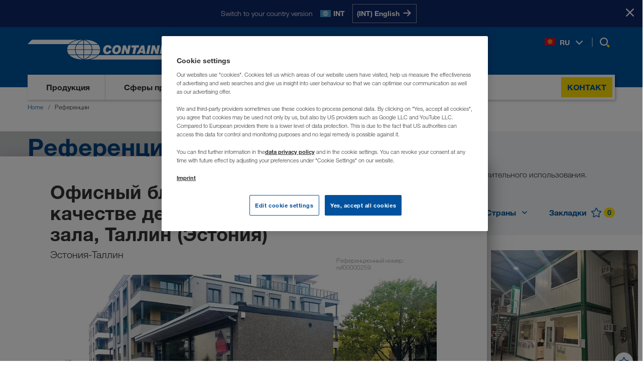

--- FILE ---
content_type: text/html; charset=utf-8
request_url: https://www.containex.com/kg/ru/referencii?id=ref00000259
body_size: 17532
content:


<!DOCTYPE html>

<html lang="ru" data-locale="ru-KG" >

<head>
    <meta charset="utf-8">

    <script>
        window.dataLayer = window.dataLayer || [];
        if (!window['containex']) { window.containex = {} }
        if (!window['containex']['translations']) { 
          window['containex'].translations = window['containex'].translations || {}
          Object.assign(window['containex'].translations, {
            'headerLogo': 'Вернуться на главную страницу',
          })
        }
        if (!window['containex']['data']) { window.containex.data = {} }

        window['containex']['buildVersion'] = '2025.11.24.1403.6c8f1bf5';
        window['containex']['googleMapsApiKey'] = 'AIzaSyDomqePDWLgmZXPKe_WZIv90rbKgbvGeUs';
        window['containex']['turnstileKey'] = '0x4AAAAAAANaBWRnLT9Qx5aC';

        Object.assign(window['containex'].data, {
            'formMaxUploadSize': 31457280,
            'acceptedTypes': {'image/*': [ '.jpg', '.jpeg', '.png', '.bmp','.gif', '.tif', '.dwg', '.dxf' ], 'text/*': ['.rtf', '.txt', '.csv', '.xml'], 'application/msword': ['.doc', '.dot'], 'application/vnd.openxmlformats-officedocument.wordprocessingml.document': ['.docx'], 'application/vnd.openxmlformats-officedocument.wordprocessingml.template': ['.dotx'], 'application/vnd.oasis.opendocument.text': ['.odt'], 'application/vnd.ms-powerpoint': ['.ppt', '.pps'], 'application/vnd.openxmlformats-officedocument.presentationml.slideshow': ['.ppsx'], 'application/vnd.openxmlformats-officedocument.presentationml.presentation': ['.pptx'], 'application/pdf': ['.pdf'], 'application/vnd.ms-works': ['.wps'], 'application/x-msmetafile': ['.wmf'], 'application/vnd.ms-excel': ['.xls', '.xlt'], 'application/vnd.openxmlformats-officedocument.spreadsheetml.sheet': ['.xlsx'], 'application/vnd.openxmlformats-officedocument.spreadsheetml.template': ['.xlst'], 'application/xml': ['.xml'], 'application/vnd.ms-xpsdocument': ['.xps']},
        });
    </script>
        <script>
            window['containex']['locale'] = 'ru-kg';
        </script>

    



    <script>
        window.dataLayer.push({
            'userBereich': '',
            'originalURL': '/kg/ru/referencii?id=ref00000259',
            'sprache': 'ru',
            'pageviewURL': '/virtual/kg/ru/referenzen?id=ref00000259'
        });
    </script>
    <script>
        function gtag() {
            window.dataLayer.push(arguments);
        }
        gtag('set', 'developer_id.dNzMyY2', true);
        gtag('set', 'url_passthrough', false);
        gtag('consent', 'default', {
            'ad_user_data': 'denied',
            'ad_personalization': 'denied',
            'ad_storage': 'denied',
            'analytics_storage': 'denied',
            'wait_for_update': 500
        });
    </script>
    <!-- Google Tag Manager -->
    <script>
        (function (w, d, s, l, i) {
            w[l] = w[l] || []; w[l].push({
                'gtm.start':
                    new Date().getTime(), event: 'gtm.js'
            }); var f = d.getElementsByTagName(s)[0],
                j = d.createElement(s), dl = l != 'dataLayer' ? '&l=' + l : ''; j.async = true; j.src =
                    'https://www.googletagmanager.com/gtm.js?id=' + i + dl; f.parentNode.insertBefore(j, f);
        })(window, document, 'script', 'dataLayer', 'GTM-NQDMDCV');
    </script>
    <!-- End Google Tag Manager -->


    <script id="OneTrustScript" src="https://cdn.cookielaw.org/scripttemplates/otSDKStub.js" type="text/javascript" charset="UTF-8"
            data-domain-script="7a0403cc-705b-4cb3-90e2-35058fe3d77b" data-imprint-url="/kg/ru/vykhodnye-dannye" data-privacy-url="/kg/ru/zaschita-dannykh"></script>
    <script type="text/javascript">
        function OptanonWrapper() { window.dispatchEvent(new Event("oneTrustInitialized")); if (OnetrustActiveGroups.indexOf('C0002') != -1) { gtag('consent', 'update', { 'analytics_storage': 'granted' }) }; if (OnetrustActiveGroups.indexOf('C0004') != -1) { gtag('consent', 'update', { 'ad_user_data': 'granted', 'ad_personalization': 'granted', 'ad_storage': 'granted' }) }; };
    </script>

    <meta name="viewport" content="width=device-width, initial-scale=1">

    
    <meta property="og:description" content="Найдите новые идеи для Вашей следующей концепции мобильного помещения&nbsp;— ознакомьтесь с нашими проектами, реализованными по всей Европе." />
    <meta name="description" content="Найдите новые идеи для Вашей следующей концепции мобильного помещения&nbsp;— ознакомьтесь с нашими проектами, реализованными по всей Европе." />

    <meta property="og:url" content="https://www.containex.com/kg/ru/referencii?id=ref00000259" />
<meta property="og:type" content="website" />
<meta property="og:site_name" content="CONTAINEX" />

    <link rel="canonical" href="https://www.containex.com/kg/ru/referencii?id=ref00000259" />
    <link rel="alternate" hreflang="ru-AM" href="https://www.containex.com/am/ru/referencii?id=ref00000259" />
    <link rel="alternate" hreflang="de-AT" href="https://www.containex.com/at/de/referenzen?id=ref00000259" />
    <link rel="alternate" hreflang="ru-AZ" href="https://www.containex.com/az/ru/referencii?id=ref00000259" />
    <link rel="alternate" hreflang="bs-BA" href="https://www.containex.com/ba/bs/reference?id=ref00000259" />
    <link rel="alternate" hreflang="hr-BA" href="https://www.containex.com/ba/hr/referencije?id=ref00000259" />
    <link rel="alternate" hreflang="sr-BA" href="https://www.containex.com/ba/sr/reference?id=ref00000259" />
    <link rel="alternate" hreflang="fr-BE" href="https://www.containex.com/be/fr/references?id=ref00000259" />
    <link rel="alternate" hreflang="nl-BE" href="https://www.containex.com/be/nl/referenties?id=ref00000259" />
    <link rel="alternate" hreflang="bg-BG" href="https://www.containex.com/bg/bg/referencii?id=ref00000259" />
    <link rel="alternate" hreflang="de-CH" href="https://www.containex.com/ch/de/referenzen?id=ref00000259" />
    <link rel="alternate" hreflang="fr-CH" href="https://www.containex.com/ch/fr/references?id=ref00000259" />
    <link rel="alternate" hreflang="it-CH" href="https://www.containex.com/ch/it/referenze?id=ref00000259" />
    <link rel="alternate" hreflang="cs-CZ" href="https://www.containex.com/cz/cs/reference?id=ref00000259" />
    <link rel="alternate" hreflang="de-DE" href="https://www.containex.com/de/de/referenzen?id=ref00000259" />
    <link rel="alternate" hreflang="da-DK" href="https://www.containex.com/dk/da/referencer?id=ref00000259" />
    <link rel="alternate" hreflang="es-ES" href="https://www.containex.com/es/es/referencias?id=ref00000259" />
    <link rel="alternate" hreflang="en-EE" href="https://www.containex.com/ee/en/references?id=ref00000259" />
    <link rel="alternate" hreflang="fi-FI" href="https://www.containex.com/fi/fi/referenssit?id=ref00000259" />
    <link rel="alternate" hreflang="fr-FR" href="https://www.containex.com/fr/fr/references?id=ref00000259" />
    <link rel="alternate" hreflang="en-GE" href="https://www.containex.com/ge/en/references?id=ref00000259" />
    <link rel="alternate" hreflang="hr-HR" href="https://www.containex.com/hr/hr/referencije?id=ref00000259" />
    <link rel="alternate" hreflang="hu-HU" href="https://www.containex.com/hu/hu/referenciak?id=ref00000259" />
    <link rel="alternate" hreflang="en-IE" href="https://www.containex.com/ie/en/references?id=ref00000259" />
    <link rel="alternate" hreflang="en-IS" href="https://www.containex.com/is/en/references?id=ref00000259" />
    <link rel="alternate" hreflang="it-IT" href="https://www.containex.com/it/it/referenze?id=ref00000259" />
    <link rel="alternate" hreflang="ru-KG" href="https://www.containex.com/kg/ru/referencii?id=ref00000259" />
    <link rel="alternate" hreflang="ru-KZ" href="https://www.containex.com/kz/ru/referencii?id=ref00000259" />
    <link rel="alternate" hreflang="en-LT" href="https://www.containex.com/lt/en/references?id=ref00000259" />
    <link rel="alternate" hreflang="en-LV" href="https://www.containex.com/lv/en/references?id=ref00000259" />
    <link rel="alternate" hreflang="de-LU" href="https://www.containex.com/lu/de/referenzen?id=ref00000259" />
    <link rel="alternate" hreflang="fr-LU" href="https://www.containex.com/lu/fr/references?id=ref00000259" />
    <link rel="alternate" hreflang="hr-ME" href="https://www.containex.com/me/hr/referencije?id=ref00000259" />
    <link rel="alternate" hreflang="sr-ME" href="https://www.containex.com/me/sr/reference?id=ref00000259" />
    <link rel="alternate" hreflang="sr-MK" href="https://www.containex.com/mk/sr/reference?id=ref00000259" />
    <link rel="alternate" hreflang="nl-NL" href="https://www.containex.com/nl/nl/referenties?id=ref00000259" />
    <link rel="alternate" hreflang="no-NO" href="https://www.containex.com/no/no/referanser?id=ref00000259" />
    <link rel="alternate" hreflang="pl-PL" href="https://www.containex.com/pl/pl/referencje?id=ref00000259" />
    <link rel="alternate" hreflang="ro-RO" href="https://www.containex.com/ro/ro/referinte?id=ref00000259" />
    <link rel="alternate" hreflang="sr-RS" href="https://www.containex.com/rs/sr/reference?id=ref00000259" />
    <link rel="alternate" hreflang="sv-SE" href="https://www.containex.com/se/sv/referenser?id=ref00000259" />
    <link rel="alternate" hreflang="sl-SI" href="https://www.containex.com/si/sl/reference?id=ref00000259" />
    <link rel="alternate" hreflang="sk-SK" href="https://www.containex.com/sk/sk/referencie?id=ref00000259" />
    <link rel="alternate" hreflang="ru-TJ" href="https://www.containex.com/tj/ru/referencii?id=ref00000259" />
    <link rel="alternate" hreflang="ru-TM" href="https://www.containex.com/tm/ru/referencii?id=ref00000259" />
    <link rel="alternate" hreflang="uk-UA" href="https://www.containex.com/ua/uk/referenciii?id=ref00000259" />
    <link rel="alternate" hreflang="en-GB" href="https://www.containex.com/uk/en/references?id=ref00000259" />
    <link rel="alternate" hreflang="ru-UZ" href="https://www.containex.com/uz/ru/referencii?id=ref00000259" />
    <link rel="alternate" hreflang="x-default" href="https://www.containex.com/int/en/references?id=ref00000259" />


    

    
    

    
    



        
        


<meta property="og:title" content="Офисный блок-контейнер в качестве демонстрационного зала, Таллин (Эстония) - CONTAINEX (KG)" />
<title>
    Офисный блок-контейнер в качестве демонстрационного зала, Таллин (Эстония) - CONTAINEX (KG)
</title>

<meta class="swiftype" name="body" data-type="text" content="ref00000259
Офисный блок-контейнер в качестве демонстрационного зала, Таллин (Эстония)
Блок-контейнеры - CONTAINEX CLASSIC Line 20 (6055 mm x 2435 mm)
Козырек
Панорамное остекление
Промышленное строительство
Выставочный зал
Торгово-выставочный зал" />
    <meta class="swiftype" name="image" data-type="enum" content="https://www.containex.com/-/m/resize?width=600&height=400&fit=scale-down&image=https%3a%2f%2fwww.containex.com%2f-%2fm%2fcontainex%2freferences%2fimages%2f1939%2f55768%2fbuerocontainer-als-showroom-tallinn-01.jpg%3fts%3d0" />
    <meta property="og:image" content="https://www.containex.com/-/m/resize?width=354&height=200&fit=scale-down&image=https%3a%2f%2fwww.containex.com%2f-%2fm%2fcontainex%2freferences%2fimages%2f1939%2f55768%2fbuerocontainer-als-showroom-tallinn-01.jpg%3fts%3d0" />




    
        
        <script type="application/ld+json">
            {
              "@context": "https://schema.org/",
              "@type": "WebSite",
              "name": "CONTAINEX",
              "url": "https://www.containex.com/",
              "alternateName": ["Containex", "CONTAINEX Container-Handelsgesellschaft m.b.H."]
            }
        </script>

    <link rel="stylesheet" href="/dist/assets/App-BwQgIRyV.css"/>

    <link rel="preload" as="font" type="font/woff2" href="/dist/assets/HelveticaNeueLTW06-45Light-BnXXsaCt.woff2" crossOrigin="anonymous" />
<link rel="preload" as="font" type="font/woff2" href="/dist/assets/HelveticaNeueLTW06-55Roman-DFBC_WGG.woff2" crossOrigin="anonymous" />
<link rel="preload" as="font" type="font/woff2" href="/dist/assets/HelveticaNeueLTW06-75Bold-5iLem69t.woff2" crossOrigin="anonymous" />


    
    

    


            <script>
                (function (s, t, a, n) {
                    s[t] || (s[t] = a, n = s[a] = function () { n.q.push(arguments) },
                        n.q = [], n.v = 2, n.l = 1 * new Date)
                })(window, "InstanaEumObject", "ineum");
                ineum('reportingUrl', 'https://eum-green-saas.instana.io');
                ineum('key', 'qs61q-tkSL2zgvKz17P38Q');
                ineum('trackSessions');
            </script>

        <script defer crossorigin="anonymous" src="/static/scripts/eum.min.js" integrity="sha384-IW0hslXBMQDTSeex7fkK7SAcsZnHXHw39CwpTUR+fH3mEaTiL/l/yQ/tYyZUI6ue"></script>
    <link rel="icon" type="image/x-icon" href="/static/favicon.ico">

    <link rel="dns-prefetch" href="https://cdn.cookielaw.org">
    <link rel="preconnect" href="https://cdn.cookielaw.org">

    <link rel="dns-prefetch" href="https://eum.instana.io">
    <link rel="preconnect" href="https://eum.instana.io">

    <link rel="dns-prefetch" href="https://eum-green-saas.instana.io">
    <link rel="preconnect" href="https://eum-green-saas.instana.io">

    <link rel="dns-prefetch" href="https://www.googletagmanager.com">
    <link rel="preconnect" href="https://www.googletagmanager.com">

    

        
</head>

<body>
    <!-- Google Tag Manager (noscript) -->
    <noscript>
        <iframe src="https://www.googletagmanager.com/ns.html?id=GTM-NQDMDCV" height="0"
                width="0" style="display: none; visibility: hidden"></iframe>
    </noscript>
    <!-- End Google Tag Manager (noscript) -->
    


    <meta class="swiftype" name="culture" data-type="string" content="ru-kg">








    <script>
        window['containex'].translations = window['containex'].translations || {}
        Object.assign(window['containex'].translations, {
            'search.results': 'Результаты',
            'search.suche': 'Поиск',
            'search.suche_kein_ergebnis': 'Ваш поиск не дал результатов.',
            'search.meinten_sie': 'Вы имели в виду:',
        })
    </script>
    <header class='Header Header--desktop' data-tracking-area="header">
        



    <div class="RegionPrompt">
        <div class="RegionPrompt__container">
            <p>Switch to your country version</p>
            <div class="RegionPrompt__lang">
                <span class="flag flags-21x14 flag-int"></span>
                <strong>INT</strong>
            </div>
            <div class="RegionPrompt__buttons">
                    <a href="/int/en/references" data-locale="en-INT" class="js-region-prompt-select">
                        <span>(INT) English</span>
                        <span>
                            <svg>
                                <use xlink:href="#arrow-right"></use>
                            </svg>
                        </span>
                    </a>
            </div>
        </div>
        <button class="RegionPrompt__close-button js-region-prompt-hide" title="Stay here">
            <span>Stay here</span>
            <svg>
                <use xlink:href="#x-symbol"></use>
            </svg>
        </button>
    </div>

        <div class="container">
            <div class="Header__content">
                <div class="Header__dimmer"></div>
                <a aria-label="Вернуться на главную страницу" class="Header__logo" href="/kg/ru">
                    

<svg><use xlink:href="#ctx-logo" /></svg>

                </a>

                <nav class="Header__links Header__links-alt">
                    <ul>
                        <li>
                            
    <button type="button" class="js-open-language-select">
        <span class="flags-21x14 flag-kg"></span>
        <span class="Header__selected-lang">RU</span>
        <svg>
            <use xlink:href="#angle-down" />
        </svg>
    </button>
    <div class="RegionList RegionList--hidden language-selection" id="language-flyout" data-tracking-area="regionSelection">
        <div class="RegionList__wrapper">
            <div class="RegionList__container">
                <span class="RegionList__headline">Выберите язык</span>
                <button type="button" class="RegionList__close js-close-language-select">
                    <svg><use xlink:href="#x-symbol"></use></svg>
                </button>
                <div class="RegionList__international">
                        <span class="flags-21x14 flag-int"></span>
                        <a href="/int/en/references?id=ref00000259" class="RegionList__label js-region-prompt-select" data-locale="en-INT">International</a>
                        <span class="RegionList__lang-codes">
                                <a class="lang-url js-region-prompt-select" href="/int/en/references?id=ref00000259"
                                   data-locale="en-INT"
                                   data-tracking-element="select-region">en</a>
                        </span>
                </div>
                <ul class="RegionList__language-list">
                        <li class="RegionList__language-item " data-switch-lang="/ge/en/references?id=ref00000259">
                            <span class="flags-21x14 flag-ge"></span>
                            <a href="/ge/en/references?id=ref00000259" class="RegionList__label js-region-prompt-select" data-locale="en-GE">საქართველო</a>
                            <span class="RegionList__lang-codes">
                                    <a class="lang-url js-region-prompt-select" href="/ge/en/references?id=ref00000259"
                                       data-locale="en-GE"
                                       data-tracking-element="select-region">en</a>
                            </span>
                        </li>
                        <li class="RegionList__language-item " data-switch-lang="/am/ru/referencii?id=ref00000259">
                            <span class="flags-21x14 flag-am"></span>
                            <a href="/am/ru/referencii?id=ref00000259" class="RegionList__label js-region-prompt-select" data-locale="ru-AM">Армения</a>
                            <span class="RegionList__lang-codes">
                                    <a class="lang-url js-region-prompt-select" href="/am/ru/referencii?id=ref00000259"
                                       data-locale="ru-AM"
                                       data-tracking-element="select-region">ru</a>
                            </span>
                        </li>
                        <li class="RegionList__language-item " data-switch-lang="/az/ru/referencii?id=ref00000259">
                            <span class="flags-21x14 flag-az"></span>
                            <a href="/az/ru/referencii?id=ref00000259" class="RegionList__label js-region-prompt-select" data-locale="ru-AZ">Azərbaycan</a>
                            <span class="RegionList__lang-codes">
                                    <a class="lang-url js-region-prompt-select" href="/az/ru/referencii?id=ref00000259"
                                       data-locale="ru-AZ"
                                       data-tracking-element="select-region">ru</a>
                            </span>
                        </li>
                        <li class="RegionList__language-item " data-switch-lang="/bg/bg/referencii?id=ref00000259">
                            <span class="flags-21x14 flag-bg"></span>
                            <a href="/bg/bg/referencii?id=ref00000259" class="RegionList__label js-region-prompt-select" data-locale="bg-BG">България</a>
                            <span class="RegionList__lang-codes">
                                    <a class="lang-url js-region-prompt-select" href="/bg/bg/referencii?id=ref00000259"
                                       data-locale="bg-BG"
                                       data-tracking-element="select-region">bg</a>
                            </span>
                        </li>
                        <li class="RegionList__language-item " data-switch-lang="/be/fr/references?id=ref00000259">
                            <span class="flags-21x14 flag-be"></span>
                            <a href="/be/fr/references?id=ref00000259" class="RegionList__label js-region-prompt-select" data-locale="fr-BE">Belgique</a>
                            <span class="RegionList__lang-codes">
                                    <a class="lang-url js-region-prompt-select" href="/be/fr/references?id=ref00000259"
                                       data-locale="fr-BE"
                                       data-tracking-element="select-region">fr</a>
                                    <a class="lang-url js-region-prompt-select" href="/be/nl/referenties?id=ref00000259"
                                       data-locale="nl-BE"
                                       data-tracking-element="select-region">nl</a>
                            </span>
                        </li>
                        <li class="RegionList__language-item " data-switch-lang="/ba/bs/reference?id=ref00000259">
                            <span class="flags-21x14 flag-ba"></span>
                            <a href="/ba/bs/reference?id=ref00000259" class="RegionList__label js-region-prompt-select" data-locale="bs-BA">Bosna i Hercegovina</a>
                            <span class="RegionList__lang-codes">
                                    <a class="lang-url js-region-prompt-select" href="/ba/bs/reference?id=ref00000259"
                                       data-locale="bs-BA"
                                       data-tracking-element="select-region">bs</a>
                                    <a class="lang-url js-region-prompt-select" href="/ba/hr/referencije?id=ref00000259"
                                       data-locale="hr-BA"
                                       data-tracking-element="select-region">hr</a>
                                    <a class="lang-url js-region-prompt-select" href="/ba/sr/reference?id=ref00000259"
                                       data-locale="sr-BA"
                                       data-tracking-element="select-region">sr</a>
                            </span>
                        </li>
                        <li class="RegionList__language-item " data-switch-lang="/cz/cs/reference?id=ref00000259">
                            <span class="flags-21x14 flag-cz"></span>
                            <a href="/cz/cs/reference?id=ref00000259" class="RegionList__label js-region-prompt-select" data-locale="cs-CZ">Česko</a>
                            <span class="RegionList__lang-codes">
                                    <a class="lang-url js-region-prompt-select" href="/cz/cs/reference?id=ref00000259"
                                       data-locale="cs-CZ"
                                       data-tracking-element="select-region">cs</a>
                            </span>
                        </li>
                        <li class="RegionList__language-item " data-switch-lang="/me/hr/referencije?id=ref00000259">
                            <span class="flags-21x14 flag-me"></span>
                            <a href="/me/hr/referencije?id=ref00000259" class="RegionList__label js-region-prompt-select" data-locale="hr-ME">Crna Gora</a>
                            <span class="RegionList__lang-codes">
                                    <a class="lang-url js-region-prompt-select" href="/me/hr/referencije?id=ref00000259"
                                       data-locale="hr-ME"
                                       data-tracking-element="select-region">hr</a>
                                    <a class="lang-url js-region-prompt-select" href="/me/sr/reference?id=ref00000259"
                                       data-locale="sr-ME"
                                       data-tracking-element="select-region">sr</a>
                            </span>
                        </li>
                        <li class="RegionList__language-item " data-switch-lang="/dk/da/referencer?id=ref00000259">
                            <span class="flags-21x14 flag-dk"></span>
                            <a href="/dk/da/referencer?id=ref00000259" class="RegionList__label js-region-prompt-select" data-locale="da-DK">Danmark</a>
                            <span class="RegionList__lang-codes">
                                    <a class="lang-url js-region-prompt-select" href="/dk/da/referencer?id=ref00000259"
                                       data-locale="da-DK"
                                       data-tracking-element="select-region">da</a>
                            </span>
                        </li>
                        <li class="RegionList__language-item " data-switch-lang="/de/de/referenzen?id=ref00000259">
                            <span class="flags-21x14 flag-de"></span>
                            <a href="/de/de/referenzen?id=ref00000259" class="RegionList__label js-region-prompt-select" data-locale="de-DE">Deutschland</a>
                            <span class="RegionList__lang-codes">
                                    <a class="lang-url js-region-prompt-select" href="/de/de/referenzen?id=ref00000259"
                                       data-locale="de-DE"
                                       data-tracking-element="select-region">de</a>
                            </span>
                        </li>
                        <li class="RegionList__language-item " data-switch-lang="/ee/en/references?id=ref00000259">
                            <span class="flags-21x14 flag-ee"></span>
                            <a href="/ee/en/references?id=ref00000259" class="RegionList__label js-region-prompt-select" data-locale="en-EE">Eesti</a>
                            <span class="RegionList__lang-codes">
                                    <a class="lang-url js-region-prompt-select" href="/ee/en/references?id=ref00000259"
                                       data-locale="en-EE"
                                       data-tracking-element="select-region">en</a>
                            </span>
                        </li>
                        <li class="RegionList__language-item " data-switch-lang="/es/es/referencias?id=ref00000259">
                            <span class="flags-21x14 flag-es"></span>
                            <a href="/es/es/referencias?id=ref00000259" class="RegionList__label js-region-prompt-select" data-locale="es-ES">España</a>
                            <span class="RegionList__lang-codes">
                                    <a class="lang-url js-region-prompt-select" href="/es/es/referencias?id=ref00000259"
                                       data-locale="es-ES"
                                       data-tracking-element="select-region">es</a>
                            </span>
                        </li>
                        <li class="RegionList__language-item " data-switch-lang="/fr/fr/references?id=ref00000259">
                            <span class="flags-21x14 flag-fr"></span>
                            <a href="/fr/fr/references?id=ref00000259" class="RegionList__label js-region-prompt-select" data-locale="fr-FR">France</a>
                            <span class="RegionList__lang-codes">
                                    <a class="lang-url js-region-prompt-select" href="/fr/fr/references?id=ref00000259"
                                       data-locale="fr-FR"
                                       data-tracking-element="select-region">fr</a>
                            </span>
                        </li>
                        <li class="RegionList__language-item " data-switch-lang="/hr/hr/referencije?id=ref00000259">
                            <span class="flags-21x14 flag-hr"></span>
                            <a href="/hr/hr/referencije?id=ref00000259" class="RegionList__label js-region-prompt-select" data-locale="hr-HR">Hrvatska</a>
                            <span class="RegionList__lang-codes">
                                    <a class="lang-url js-region-prompt-select" href="/hr/hr/referencije?id=ref00000259"
                                       data-locale="hr-HR"
                                       data-tracking-element="select-region">hr</a>
                            </span>
                        </li>
                        <li class="RegionList__language-item " data-switch-lang="/ie/en/references?id=ref00000259">
                            <span class="flags-21x14 flag-ie"></span>
                            <a href="/ie/en/references?id=ref00000259" class="RegionList__label js-region-prompt-select" data-locale="en-IE">Ireland</a>
                            <span class="RegionList__lang-codes">
                                    <a class="lang-url js-region-prompt-select" href="/ie/en/references?id=ref00000259"
                                       data-locale="en-IE"
                                       data-tracking-element="select-region">en</a>
                            </span>
                        </li>
                        <li class="RegionList__language-item " data-switch-lang="/is/en/references?id=ref00000259">
                            <span class="flags-21x14 flag-is"></span>
                            <a href="/is/en/references?id=ref00000259" class="RegionList__label js-region-prompt-select" data-locale="en-IS">Ísland</a>
                            <span class="RegionList__lang-codes">
                                    <a class="lang-url js-region-prompt-select" href="/is/en/references?id=ref00000259"
                                       data-locale="en-IS"
                                       data-tracking-element="select-region">en</a>
                            </span>
                        </li>
                        <li class="RegionList__language-item " data-switch-lang="/it/it/referenze?id=ref00000259">
                            <span class="flags-21x14 flag-it"></span>
                            <a href="/it/it/referenze?id=ref00000259" class="RegionList__label js-region-prompt-select" data-locale="it-IT">Italia</a>
                            <span class="RegionList__lang-codes">
                                    <a class="lang-url js-region-prompt-select" href="/it/it/referenze?id=ref00000259"
                                       data-locale="it-IT"
                                       data-tracking-element="select-region">it</a>
                            </span>
                        </li>
                        <li class="RegionList__language-item " data-switch-lang="/kz/ru/referencii?id=ref00000259">
                            <span class="flags-21x14 flag-kz"></span>
                            <a href="/kz/ru/referencii?id=ref00000259" class="RegionList__label js-region-prompt-select" data-locale="ru-KZ">Казахстан</a>
                            <span class="RegionList__lang-codes">
                                    <a class="lang-url js-region-prompt-select" href="/kz/ru/referencii?id=ref00000259"
                                       data-locale="ru-KZ"
                                       data-tracking-element="select-region">ru</a>
                            </span>
                        </li>
                        <li class="RegionList__language-item RegionList__language-item--active" data-switch-lang="/kg/ru/referencii?id=ref00000259">
                            <span class="flags-21x14 flag-kg"></span>
                            <a href="/kg/ru/referencii?id=ref00000259" class="RegionList__label js-region-prompt-select" data-locale="ru-KG">Киргизстан</a>
                            <span class="RegionList__lang-codes">
                                    <a class="lang-url js-region-prompt-select" href="/kg/ru/referencii?id=ref00000259"
                                       data-locale="ru-KG"
                                       data-tracking-element="select-region">ru</a>
                            </span>
                        </li>
                        <li class="RegionList__language-item " data-switch-lang="/lv/en/references?id=ref00000259">
                            <span class="flags-21x14 flag-lv"></span>
                            <a href="/lv/en/references?id=ref00000259" class="RegionList__label js-region-prompt-select" data-locale="en-LV">Latvija</a>
                            <span class="RegionList__lang-codes">
                                    <a class="lang-url js-region-prompt-select" href="/lv/en/references?id=ref00000259"
                                       data-locale="en-LV"
                                       data-tracking-element="select-region">en</a>
                            </span>
                        </li>
                        <li class="RegionList__language-item " data-switch-lang="/lt/en/references?id=ref00000259">
                            <span class="flags-21x14 flag-lt"></span>
                            <a href="/lt/en/references?id=ref00000259" class="RegionList__label js-region-prompt-select" data-locale="en-LT">Lietuva</a>
                            <span class="RegionList__lang-codes">
                                    <a class="lang-url js-region-prompt-select" href="/lt/en/references?id=ref00000259"
                                       data-locale="en-LT"
                                       data-tracking-element="select-region">en</a>
                            </span>
                        </li>
                        <li class="RegionList__language-item " data-switch-lang="/lu/de/referenzen?id=ref00000259">
                            <span class="flags-21x14 flag-lu"></span>
                            <a href="/lu/de/referenzen?id=ref00000259" class="RegionList__label js-region-prompt-select" data-locale="de-LU">Luxemburg</a>
                            <span class="RegionList__lang-codes">
                                    <a class="lang-url js-region-prompt-select" href="/lu/de/referenzen?id=ref00000259"
                                       data-locale="de-LU"
                                       data-tracking-element="select-region">de</a>
                                    <a class="lang-url js-region-prompt-select" href="/lu/fr/references?id=ref00000259"
                                       data-locale="fr-LU"
                                       data-tracking-element="select-region">fr</a>
                            </span>
                        </li>
                        <li class="RegionList__language-item " data-switch-lang="/hu/hu/referenciak?id=ref00000259">
                            <span class="flags-21x14 flag-hu"></span>
                            <a href="/hu/hu/referenciak?id=ref00000259" class="RegionList__label js-region-prompt-select" data-locale="hu-HU">Magyarország</a>
                            <span class="RegionList__lang-codes">
                                    <a class="lang-url js-region-prompt-select" href="/hu/hu/referenciak?id=ref00000259"
                                       data-locale="hu-HU"
                                       data-tracking-element="select-region">hu</a>
                            </span>
                        </li>
                        <li class="RegionList__language-item " data-switch-lang="/mk/sr/reference?id=ref00000259">
                            <span class="flags-21x14 flag-mk"></span>
                            <a href="/mk/sr/reference?id=ref00000259" class="RegionList__label js-region-prompt-select" data-locale="sr-MK">Makedonija</a>
                            <span class="RegionList__lang-codes">
                                    <a class="lang-url js-region-prompt-select" href="/mk/sr/reference?id=ref00000259"
                                       data-locale="sr-MK"
                                       data-tracking-element="select-region">sr</a>
                            </span>
                        </li>
                        <li class="RegionList__language-item " data-switch-lang="/nl/nl/referenties?id=ref00000259">
                            <span class="flags-21x14 flag-nl"></span>
                            <a href="/nl/nl/referenties?id=ref00000259" class="RegionList__label js-region-prompt-select" data-locale="nl-NL">Nederland</a>
                            <span class="RegionList__lang-codes">
                                    <a class="lang-url js-region-prompt-select" href="/nl/nl/referenties?id=ref00000259"
                                       data-locale="nl-NL"
                                       data-tracking-element="select-region">nl</a>
                            </span>
                        </li>
                        <li class="RegionList__language-item " data-switch-lang="/no/no/referanser?id=ref00000259">
                            <span class="flags-21x14 flag-no"></span>
                            <a href="/no/no/referanser?id=ref00000259" class="RegionList__label js-region-prompt-select" data-locale="no-NO">Norge</a>
                            <span class="RegionList__lang-codes">
                                    <a class="lang-url js-region-prompt-select" href="/no/no/referanser?id=ref00000259"
                                       data-locale="no-NO"
                                       data-tracking-element="select-region">no</a>
                            </span>
                        </li>
                        <li class="RegionList__language-item " data-switch-lang="/at/de/referenzen?id=ref00000259">
                            <span class="flags-21x14 flag-at"></span>
                            <a href="/at/de/referenzen?id=ref00000259" class="RegionList__label js-region-prompt-select" data-locale="de-AT">Österreich</a>
                            <span class="RegionList__lang-codes">
                                    <a class="lang-url js-region-prompt-select" href="/at/de/referenzen?id=ref00000259"
                                       data-locale="de-AT"
                                       data-tracking-element="select-region">de</a>
                            </span>
                        </li>
                        <li class="RegionList__language-item " data-switch-lang="/pl/pl/referencje?id=ref00000259">
                            <span class="flags-21x14 flag-pl"></span>
                            <a href="/pl/pl/referencje?id=ref00000259" class="RegionList__label js-region-prompt-select" data-locale="pl-PL">Polska</a>
                            <span class="RegionList__lang-codes">
                                    <a class="lang-url js-region-prompt-select" href="/pl/pl/referencje?id=ref00000259"
                                       data-locale="pl-PL"
                                       data-tracking-element="select-region">pl</a>
                            </span>
                        </li>
                        <li class="RegionList__language-item " data-switch-lang="/ro/ro/referinte?id=ref00000259">
                            <span class="flags-21x14 flag-ro"></span>
                            <a href="/ro/ro/referinte?id=ref00000259" class="RegionList__label js-region-prompt-select" data-locale="ro-RO">România</a>
                            <span class="RegionList__lang-codes">
                                    <a class="lang-url js-region-prompt-select" href="/ro/ro/referinte?id=ref00000259"
                                       data-locale="ro-RO"
                                       data-tracking-element="select-region">ro</a>
                            </span>
                        </li>
                        <li class="RegionList__language-item " data-switch-lang="/ch/de/referenzen?id=ref00000259">
                            <span class="flags-21x14 flag-ch"></span>
                            <a href="/ch/de/referenzen?id=ref00000259" class="RegionList__label js-region-prompt-select" data-locale="de-CH">Schweiz</a>
                            <span class="RegionList__lang-codes">
                                    <a class="lang-url js-region-prompt-select" href="/ch/de/referenzen?id=ref00000259"
                                       data-locale="de-CH"
                                       data-tracking-element="select-region">de</a>
                                    <a class="lang-url js-region-prompt-select" href="/ch/fr/references?id=ref00000259"
                                       data-locale="fr-CH"
                                       data-tracking-element="select-region">fr</a>
                                    <a class="lang-url js-region-prompt-select" href="/ch/it/referenze?id=ref00000259"
                                       data-locale="it-CH"
                                       data-tracking-element="select-region">it</a>
                            </span>
                        </li>
                        <li class="RegionList__language-item " data-switch-lang="/si/sl/reference?id=ref00000259">
                            <span class="flags-21x14 flag-si"></span>
                            <a href="/si/sl/reference?id=ref00000259" class="RegionList__label js-region-prompt-select" data-locale="sl-SI">Slovenija</a>
                            <span class="RegionList__lang-codes">
                                    <a class="lang-url js-region-prompt-select" href="/si/sl/reference?id=ref00000259"
                                       data-locale="sl-SI"
                                       data-tracking-element="select-region">sl</a>
                            </span>
                        </li>
                        <li class="RegionList__language-item " data-switch-lang="/sk/sk/referencie?id=ref00000259">
                            <span class="flags-21x14 flag-sk"></span>
                            <a href="/sk/sk/referencie?id=ref00000259" class="RegionList__label js-region-prompt-select" data-locale="sk-SK">Slovensko</a>
                            <span class="RegionList__lang-codes">
                                    <a class="lang-url js-region-prompt-select" href="/sk/sk/referencie?id=ref00000259"
                                       data-locale="sk-SK"
                                       data-tracking-element="select-region">sk</a>
                            </span>
                        </li>
                        <li class="RegionList__language-item " data-switch-lang="/rs/sr/reference?id=ref00000259">
                            <span class="flags-21x14 flag-rs"></span>
                            <a href="/rs/sr/reference?id=ref00000259" class="RegionList__label js-region-prompt-select" data-locale="sr-RS">Srbija</a>
                            <span class="RegionList__lang-codes">
                                    <a class="lang-url js-region-prompt-select" href="/rs/sr/reference?id=ref00000259"
                                       data-locale="sr-RS"
                                       data-tracking-element="select-region">sr</a>
                            </span>
                        </li>
                        <li class="RegionList__language-item " data-switch-lang="/fi/fi/referenssit?id=ref00000259">
                            <span class="flags-21x14 flag-fi"></span>
                            <a href="/fi/fi/referenssit?id=ref00000259" class="RegionList__label js-region-prompt-select" data-locale="fi-FI">Suomi</a>
                            <span class="RegionList__lang-codes">
                                    <a class="lang-url js-region-prompt-select" href="/fi/fi/referenssit?id=ref00000259"
                                       data-locale="fi-FI"
                                       data-tracking-element="select-region">fi</a>
                            </span>
                        </li>
                        <li class="RegionList__language-item " data-switch-lang="/se/sv/referenser?id=ref00000259">
                            <span class="flags-21x14 flag-se"></span>
                            <a href="/se/sv/referenser?id=ref00000259" class="RegionList__label js-region-prompt-select" data-locale="sv-SE">Sverige</a>
                            <span class="RegionList__lang-codes">
                                    <a class="lang-url js-region-prompt-select" href="/se/sv/referenser?id=ref00000259"
                                       data-locale="sv-SE"
                                       data-tracking-element="select-region">sv</a>
                            </span>
                        </li>
                        <li class="RegionList__language-item " data-switch-lang="/tj/ru/referencii?id=ref00000259">
                            <span class="flags-21x14 flag-tj"></span>
                            <a href="/tj/ru/referencii?id=ref00000259" class="RegionList__label js-region-prompt-select" data-locale="ru-TJ">Таджикистан</a>
                            <span class="RegionList__lang-codes">
                                    <a class="lang-url js-region-prompt-select" href="/tj/ru/referencii?id=ref00000259"
                                       data-locale="ru-TJ"
                                       data-tracking-element="select-region">ru</a>
                            </span>
                        </li>
                        <li class="RegionList__language-item " data-switch-lang="/tm/ru/referencii?id=ref00000259">
                            <span class="flags-21x14 flag-tm"></span>
                            <a href="/tm/ru/referencii?id=ref00000259" class="RegionList__label js-region-prompt-select" data-locale="ru-TM">Туркменистан</a>
                            <span class="RegionList__lang-codes">
                                    <a class="lang-url js-region-prompt-select" href="/tm/ru/referencii?id=ref00000259"
                                       data-locale="ru-TM"
                                       data-tracking-element="select-region">ru</a>
                            </span>
                        </li>
                        <li class="RegionList__language-item " data-switch-lang="/ua/uk/referenciii?id=ref00000259">
                            <span class="flags-21x14 flag-ua"></span>
                            <a href="/ua/uk/referenciii?id=ref00000259" class="RegionList__label js-region-prompt-select" data-locale="uk-UA">Україна</a>
                            <span class="RegionList__lang-codes">
                                    <a class="lang-url js-region-prompt-select" href="/ua/uk/referenciii?id=ref00000259"
                                       data-locale="uk-UA"
                                       data-tracking-element="select-region">uk</a>
                            </span>
                        </li>
                        <li class="RegionList__language-item " data-switch-lang="/uk/en/references?id=ref00000259">
                            <span class="flags-21x14 flag-uk"></span>
                            <a href="/uk/en/references?id=ref00000259" class="RegionList__label js-region-prompt-select" data-locale="en-UK">United Kingdom</a>
                            <span class="RegionList__lang-codes">
                                    <a class="lang-url js-region-prompt-select" href="/uk/en/references?id=ref00000259"
                                       data-locale="en-UK"
                                       data-tracking-element="select-region">en</a>
                            </span>
                        </li>
                        <li class="RegionList__language-item " data-switch-lang="/uz/ru/referencii?id=ref00000259">
                            <span class="flags-21x14 flag-uz"></span>
                            <a href="/uz/ru/referencii?id=ref00000259" class="RegionList__label js-region-prompt-select" data-locale="ru-UZ">Узбекистан</a>
                            <span class="RegionList__lang-codes">
                                    <a class="lang-url js-region-prompt-select" href="/uz/ru/referencii?id=ref00000259"
                                       data-locale="ru-UZ"
                                       data-tracking-element="select-region">ru</a>
                            </span>
                        </li>
                </ul>
            </div>
        </div>
    </div>

                        </li>
                            <li class="Header__separator">
                                |
                            </li><li class="Header__search-button-alt js-open-search">
                                <button aria-label="Поиск" type="button">
                                    <svg>
                                        <use xlink:href="#search-inverted" />
                                    </svg>
                                </button>
                            </li>
                    </ul>
                </nav>

                    <nav class="Navigation Navigation--desktop Navigation--lowercase">
                        <ul>
                                <li>
                                    <a href="/kg/ru/blok-kontejnery-i-moduli" aria-expanded="false" class="js-main-nav-link" target="">
                                        Продукция
                                    </a>

                                    <div class="Navigation__flap js-main-nav-flyout custom-scrollbar">
                                            <div class="Navigation__flap__navigation-items Navigation__flap__navigation-items-alt">
                                                            <div class="NavigationColumn">
                                                                <div class="NavColumn">
                                                                        <a href="/kg/ru/blok-kontejnery-i-moduli" target="" aria-expanded="false" data-nav-item="0" class="NavColumn__title">
                                                                            Блок-контейнеры и модули
                                                                        </a>
                                                                        <a href="/kg/ru/blok-kontejnery-i-moduli/ofisnyj-blok-kontejner" target="" class="NavColumn__link">
                                                                            <svg><use xlink:href="#office-chair" /></svg>

                                                                                <span>Офисный блок-контейнер</span>
                                                                        </a>
                                                                        <a href="/kg/ru/blok-kontejnery-i-moduli/santekhnicheskie-blok-kontejnery" target="" class="NavColumn__link">
                                                                            <svg><use xlink:href="#woman-and-man" /></svg>

                                                                                <span>Сантехнические блок-контейнеры и контейнеры-туалеты</span>
                                                                        </a>
                                                                        <a href="/kg/ru/blok-kontejnery-i-moduli/ofisnyj-i-santekhnicheskij-blok-kontejner" target="" class="NavColumn__link">
                                                                            <svg><use xlink:href="#container-with-door" /></svg>

                                                                                <span>Ofisnyj i santekhnicheskij blok-kontejner</span>
                                                                        </a>
                                                                        <a href="/kg/ru/blok-kontejnery-i-moduli/skladskie-kontejnery" target="" class="NavColumn__link">
                                                                            <svg><use xlink:href="#pallet-with-boxes" /></svg>

                                                                                <span>Складские контейнеры</span>
                                                                        </a>
                                                                        <a href="/kg/ru/blok-kontejnery-i-moduli/modulnye-zdanija" target="" class="NavColumn__link">
                                                                            <svg><use xlink:href="#container-stacked" /></svg>

                                                                                <span>Модульные здания</span>
                                                                        </a>
                                                                        <a href="/kg/ru/blok-kontejnery-i-moduli/dopolnitelnye-tipy-blok-kontejnerov" target="" class="NavColumn__link">
                                                                            <svg><use xlink:href="#staircase" /></svg>

                                                                                <span>Дополнительные типы блок-контейнеров</span>
                                                                        </a>
                                                                </div>
                                                            </div>
                                                            <div class="NavigationColumn">
                                                                    <div class="NavigationPanel">
                                                                        <a href="/kg/ru/byvshie-v-upotreblenii-blok-kontejnery" target="">
                                                                            <picture><source media="(min-width: 1200px)" srcset="https://www.containex.com/-/m/resize?width=374&height=200&quality=80&fit=scale-down&background=white&trimt=18&triml=0&trimb=18&trimr=0&image=https%3a%2f%2fwww.containex.com%2f-%2fm%2fpicturepark%2fctx%2fglobal%2fheader%2falternativeheader%2fprodukte%2fgebrauchtcontainer%2fimage%2f8ddbf8b3aab7033.jpg%3fh%3d720%26w%3d1279%26la%3dde-flt%26la%3dru%26rev%3da5713922fa6ddda6d616ab73cbce1fa4&f=20220623 1x, https://www.containex.com/-/m/resize?width=748&height=400&quality=50&fit=scale-down&background=white&trimt=18&triml=0&trimb=18&trimr=0&image=https%3a%2f%2fwww.containex.com%2f-%2fm%2fpicturepark%2fctx%2fglobal%2fheader%2falternativeheader%2fprodukte%2fgebrauchtcontainer%2fimage%2f8ddbf8b3aab7033.jpg%3fh%3d720%26w%3d1279%26la%3dde-flt%26la%3dru%26rev%3da5713922fa6ddda6d616ab73cbce1fa4&f=20220623 2x"><img alt="&#x411;&#x44B;&#x432;&#x448;&#x438;&#x435; &#x432; &#x443;&#x43F;&#x43E;&#x442;&#x440;&#x435;&#x431;&#x43B;&#x435;&#x43D;&#x438;&#x438; &#x43A;&#x43E;&#x43D;&#x442;&#x435;&#x439;&#x43D;&#x435;&#x440;&#x44B;" loading="lazy" src="https://www.containex.com/-/m/resize?quality=80&amp;image=https%3a%2f%2fwww.containex.com%2f-%2fm%2fpicturepark%2fctx%2fglobal%2fheader%2falternativeheader%2fprodukte%2fgebrauchtcontainer%2fimage%2f8ddbf8b3aab7033.jpg%3fh%3d720%26w%3d1279%26la%3dde-flt%26la%3dru%26rev%3da5713922fa6ddda6d616ab73cbce1fa4"></img></picture>
                                                                            <div class="NavigationPanel__text">
                                                                                <svg><use xlink:href="#arrow-right" /></svg>
                                                                                <span>
                                                                                    Бывшие в употреблении контейнеры
                                                                                </span>
                                                                            </div>
                                                                        </a>
                                                                    </div>
                                                                    <div class="NavigationPanel">
                                                                        <a href="/kg/ru/blok-kontejnery-i-moduli/katalog-produkcii" target="">
                                                                            <picture><source media="(min-width: 1200px)" srcset="https://www.containex.com/-/m/resize?width=374&height=200&quality=80&fit=scale-down&background=white&trimt=13&triml=0&trimb=4&trimr=0&image=https%3a%2f%2fwww.containex.com%2f-%2fm%2fpicturepark%2fctx%2fglobal%2fheader%2falternativeheader%2fprodukte%2fproduktkatalog%2fimage%2f8ddbf8b7b56e492.jpg%3fh%3d360%26w%3d640%26la%3dde-flt%26la%3dru%26rev%3d1b6e3465711ac74722d90d59ce7126c1&f=20220623 1x, https://www.containex.com/-/m/resize?width=748&height=400&quality=50&fit=scale-down&background=white&trimt=13&triml=0&trimb=4&trimr=0&image=https%3a%2f%2fwww.containex.com%2f-%2fm%2fpicturepark%2fctx%2fglobal%2fheader%2falternativeheader%2fprodukte%2fproduktkatalog%2fimage%2f8ddbf8b7b56e492.jpg%3fh%3d360%26w%3d640%26la%3dde-flt%26la%3dru%26rev%3d1b6e3465711ac74722d90d59ce7126c1&f=20220623 2x"><img alt="&#x41A;&#x430;&#x442;&#x430;&#x43B;&#x43E;&#x433; &#x43F;&#x440;&#x43E;&#x434;&#x443;&#x43A;&#x446;&#x438;&#x438;" loading="lazy" src="https://www.containex.com/-/m/resize?quality=80&amp;image=https%3a%2f%2fwww.containex.com%2f-%2fm%2fpicturepark%2fctx%2fglobal%2fheader%2falternativeheader%2fprodukte%2fproduktkatalog%2fimage%2f8ddbf8b7b56e492.jpg%3fh%3d360%26w%3d640%26la%3dde-flt%26la%3dru%26rev%3d1b6e3465711ac74722d90d59ce7126c1"></img></picture>
                                                                            <div class="NavigationPanel__text">
                                                                                <svg><use xlink:href="#arrow-right" /></svg>
                                                                                <span>
                                                                                    Каталог продукции
                                                                                </span>
                                                                            </div>
                                                                        </a>
                                                                    </div>
                                                            </div>
                                                            <div class="NavigationColumn">
                                                                    <div class="NavigationPanel">
                                                                        <a href="/kg/ru/containex-showrooms" target="">
                                                                            <picture><source media="(min-width: 1200px)" srcset="https://www.containex.com/-/m/resize?width=374&height=200&quality=80&fit=scale-down&background=white&trimt=54&triml=0&trimb=54&trimr=0&image=https%3a%2f%2fwww.containex.com%2f-%2fm%2fpicturepark%2fctx%2fglobal%2fheader%2falternativeheader%2fprodukte%2fshowroom%2fimage%2f8ddbf8be4e7dd2e.jpg%3fh%3d2268%26w%3d4032%26la%3dde-flt%26la%3dru%26rev%3dc193b03e1373d7d68ad512f30cdb4883&f=20220623 1x, https://www.containex.com/-/m/resize?width=748&height=400&quality=50&fit=scale-down&background=white&trimt=54&triml=0&trimb=54&trimr=0&image=https%3a%2f%2fwww.containex.com%2f-%2fm%2fpicturepark%2fctx%2fglobal%2fheader%2falternativeheader%2fprodukte%2fshowroom%2fimage%2f8ddbf8be4e7dd2e.jpg%3fh%3d2268%26w%3d4032%26la%3dde-flt%26la%3dru%26rev%3dc193b03e1373d7d68ad512f30cdb4883&f=20220623 2x"><img alt="showroom" loading="lazy" src="https://www.containex.com/-/m/resize?quality=80&amp;image=https%3a%2f%2fwww.containex.com%2f-%2fm%2fpicturepark%2fctx%2fglobal%2fheader%2falternativeheader%2fprodukte%2fshowroom%2fimage%2f8ddbf8be4e7dd2e.jpg%3fh%3d2268%26w%3d4032%26la%3dde-flt%26la%3dru%26rev%3dc193b03e1373d7d68ad512f30cdb4883"></img></picture>
                                                                            <div class="NavigationPanel__text">
                                                                                <svg><use xlink:href="#arrow-right" /></svg>
                                                                                <span>
                                                                                    Showroom
                                                                                </span>
                                                                            </div>
                                                                        </a>
                                                                    </div>
                                                                    <div class="NavigationPanel">
                                                                        <a href="/kg/ru/referencii" target="">
                                                                            <picture><source media="(min-width: 1200px)" srcset="https://www.containex.com/-/m/resize?width=374&height=200&quality=80&fit=scale-down&background=white&trimt=34&triml=0&trimb=0&trimr=0&image=https%3a%2f%2fwww.containex.com%2f-%2fm%2fpicturepark%2fctx%2fglobal%2fheader%2falternativeheader%2fprodukte%2freferenzen%2fimage%2f8ddbf8c5581753b.jpg%3fh%3d720%26w%3d1279%26la%3dde-flt%26la%3dru%26rev%3df4ca43e7addf9dbe5a4306bfb53fed0d&f=20220623 1x, https://www.containex.com/-/m/resize?width=748&height=400&quality=50&fit=scale-down&background=white&trimt=34&triml=0&trimb=0&trimr=0&image=https%3a%2f%2fwww.containex.com%2f-%2fm%2fpicturepark%2fctx%2fglobal%2fheader%2falternativeheader%2fprodukte%2freferenzen%2fimage%2f8ddbf8c5581753b.jpg%3fh%3d720%26w%3d1279%26la%3dde-flt%26la%3dru%26rev%3df4ca43e7addf9dbe5a4306bfb53fed0d&f=20220623 2x"><img alt="&#x412;&#x44B;&#x43F;&#x43E;&#x43B;&#x43D;&#x435;&#x43D;&#x43D;&#x44B;&#x435; &#x43F;&#x440;&#x43E;&#x435;&#x43A;&#x442;&#x44B;" loading="lazy" src="https://www.containex.com/-/m/resize?quality=80&amp;image=https%3a%2f%2fwww.containex.com%2f-%2fm%2fpicturepark%2fctx%2fglobal%2fheader%2falternativeheader%2fprodukte%2freferenzen%2fimage%2f8ddbf8c5581753b.jpg%3fh%3d720%26w%3d1279%26la%3dde-flt%26la%3dru%26rev%3df4ca43e7addf9dbe5a4306bfb53fed0d"></img></picture>
                                                                            <div class="NavigationPanel__text">
                                                                                <svg><use xlink:href="#arrow-right" /></svg>
                                                                                <span>
                                                                                    Выполненные проекты
                                                                                </span>
                                                                            </div>
                                                                        </a>
                                                                    </div>
                                                            </div>
                                            </div>
                                    </div>
                                </li>
                                <li>
                                    <a href="/kg/ru/sfery-primenenija" aria-expanded="false" class="js-main-nav-link" target="">
                                        Сферы применения
                                    </a>

                                    <div class="Navigation__flap js-main-nav-flyout custom-scrollbar">
                                            <div class="Navigation__flap__navigation-items Navigation__flap__navigation-items-alt">
                                                            <a href="/kg/ru/sfery-primenenija/stroitelstvo-i-promyshlennost" target="" aria-expanded="false" class="NavigationItem js-nav-item" data-nav-item="0">
                                                                <svg><use xlink:href="#helmet-container" /></svg>
                                                                    <span class="NavigationItem__title">Строительство и промышленность</span>
                                                            </a>
                                                            <a href="/kg/ru/sfery-primenenija/torgovlja-i-malyj-biznes" target="" aria-expanded="false" class="NavigationItem js-nav-item" data-nav-item="1">
                                                                <svg><use xlink:href="#bag-container" /></svg>
                                                                    <span class="NavigationItem__title">Торговля и малый бизнес</span>
                                                            </a>
                                                            <a href="/kg/ru/sfery-primenenija/kommunalnaja-sfera" target="" aria-expanded="false" class="NavigationItem js-nav-item" data-nav-item="2">
                                                                <svg><use xlink:href="#people-kid-container" /></svg>
                                                                    <span class="NavigationItem__title">Коммунальная сфера</span>
                                                            </a>
                                                            <a href="/kg/ru/sfery-primenenija/zony-konfliktov-i-stikhijnykh-bedstvij" target="" aria-expanded="false" class="NavigationItem js-nav-item" data-nav-item="3">
                                                                <svg><use xlink:href="#hands-people-container" /></svg>
                                                                    <span class="NavigationItem__title">Зоны конфликтов и стихийных бедствий</span>
                                                            </a>
                                                            <a href="/kg/ru/sfery-primenenija/obschestvennye-meroprijatija" target="" aria-expanded="false" class="NavigationItem js-nav-item" data-nav-item="4">
                                                                <svg><use xlink:href="#calendar-star-container" /></svg>
                                                                    <span class="NavigationItem__title">Общественные мероприятия</span>
                                                            </a>
                                            </div>
                                            <a href="/kg/ru/referencii" target="" class="Navigation__flap__footer">
                                                    <svg class="Navigation__flap__footer__icon" width=64px>
                                                        <use xlink:href="#container-grid-half" />
                                                    </svg>
                                                Все выполненные проекты
                                                <svg class="Navigation__flap__footer__arrow"><use xlink:href="#arrow-right"></use></svg>
                                            </a>
                                    </div>
                                </li>
                                <li>
                                    <a href="/kg/ru/novye-i-byvshie-v-upotreblenii" aria-expanded="false" class="js-main-nav-link" target="_blank">
                                        Купить
                                    </a>

                                    <div class="Navigation__flap js-main-nav-flyout custom-scrollbar">
                                            <div class="Navigation__flap__navigation-items Navigation__flap__navigation-items-alt">
                                                            <div class="NavigationColumn">
                                                                <div class="NavigationHeadline">
                                                                    <div class="NavigationHeadline__title">
                                                                        Купить
                                                                    </div>

                                                                    <div class="NavigationHeadline__text">
                                                                        Купить новые и бывшие в употреблении контейнеры — в наличии для Вас!
                                                                    </div>

                                                                        <a href="/kg/ru/formuljary/obschie-polozhenija"
                                                                           target="_blank"
                                                                           class="NavigationHeadline__button NavigationHeadline__button--tertiary">

                                                                            <svg><use xlink:href="#envelope" /></svg>
                                                                            ЗАПРОС
                                                                        </a>
                                                                </div>
                                                            </div>
                                                            <div class="NavigationColumn">
                                                                <div class="NavColumn">
                                                                        <a href="/kg/ru/novye-i-byvshie-v-upotreblenii" target="" aria-expanded="false" data-nav-item="1" class="NavColumn__title">
                                                                            Купить
                                                                        </a>
                                                                        <a href="/kg/ru/novye-i-byvshie-v-upotreblenii" target="" class="NavColumn__link">
                                                                            <svg><use xlink:href="#arrow-right" /></svg>

                                                                                <span>Все предложения</span>
                                                                        </a>
                                                                        <a href="/kg/ru/novye-i-byvshie-v-upotreblenii/novye" target="" class="NavColumn__link">
                                                                            <svg><use xlink:href="#arrow-right" /></svg>

                                                                                <span>Новые</span>
                                                                        </a>
                                                                        <a href="/kg/ru/novye-i-byvshie-v-upotreblenii/byvshie-v-upotreblenii-blok-kontejnery" target="" class="NavColumn__link">
                                                                            <svg><use xlink:href="#arrow-right" /></svg>

                                                                                <span>Б/у</span>
                                                                        </a>
                                                                        <a href="/kg/ru/novye-i-byvshie-v-upotreblenii/aksessuary" target="" class="NavColumn__link">
                                                                            <svg><use xlink:href="#arrow-right" /></svg>

                                                                                <span>Аксессуары</span>
                                                                        </a>
                                                                        <a href="/kg/ru/novye-i-byvshie-v-upotreblenii/prodazha" target="" class="NavColumn__link">
                                                                            <svg><use xlink:href="#arrow-right" /></svg>

                                                                                <span>Продажа</span>
                                                                        </a>
                                                                </div>
                                                            </div>
                                                            <div class="NavigationColumn">
                                                                    <div class="NavigationPanel">
                                                                        <a href="/kg/ru/formuljary/vykup-byvshikh-v-upotreblenii-blok-kontejnerov" target="">
                                                                            <picture><source media="(min-width: 1200px)" srcset="https://www.containex.com/-/m/resize?width=374&height=200&quality=80&fit=scale-down&background=white&trimt=18&triml=0&trimb=18&trimr=0&image=https%3a%2f%2fwww.containex.com%2f-%2fm%2fpicturepark%2fctx%2fglobal%2fheader%2falternativeheader%2fportal-kaufen%2fnew-navigation-panel-item%2fimage%2f8ddbf96733d0253.jpg%3fh%3d720%26w%3d1279%26la%3dde-flt%26la%3dru%26rev%3d352b2a1ccedfb2cb72e301456b373254&f=20220623 1x, https://www.containex.com/-/m/resize?width=748&height=400&quality=50&fit=scale-down&background=white&trimt=18&triml=0&trimb=18&trimr=0&image=https%3a%2f%2fwww.containex.com%2f-%2fm%2fpicturepark%2fctx%2fglobal%2fheader%2falternativeheader%2fportal-kaufen%2fnew-navigation-panel-item%2fimage%2f8ddbf96733d0253.jpg%3fh%3d720%26w%3d1279%26la%3dde-flt%26la%3dru%26rev%3d352b2a1ccedfb2cb72e301456b373254&f=20220623 2x"><img alt="&#x417;&#x430;&#x43F;&#x440;&#x43E;&#x441; &#x43D;&#x430; &#x43E;&#x431;&#x440;&#x430;&#x442;&#x43D;&#x44B;&#x439; &#x432;&#x44B;&#x43A;&#x443;&#x43F; &#x43A;&#x43E;&#x43D;&#x442;&#x435;&#x439;&#x43D;&#x435;&#x440;&#x430;" loading="lazy" src="https://www.containex.com/-/m/resize?quality=80&amp;image=https%3a%2f%2fwww.containex.com%2f-%2fm%2fpicturepark%2fctx%2fglobal%2fheader%2falternativeheader%2fportal-kaufen%2fnew-navigation-panel-item%2fimage%2f8ddbf96733d0253.jpg%3fh%3d720%26w%3d1279%26la%3dde-flt%26la%3dru%26rev%3d352b2a1ccedfb2cb72e301456b373254"></img></picture>
                                                                            <div class="NavigationPanel__text">
                                                                                <svg><use xlink:href="#arrow-right" /></svg>
                                                                                <span>
                                                                                    Запрос на обратный выкуп контейнера
                                                                                </span>
                                                                            </div>
                                                                        </a>
                                                                    </div>
                                                                    <div class="NavigationPanel">
                                                                        <a href="/kg/ru/byvshie-v-upotreblenii-blok-kontejnery" target="">
                                                                            <picture><source media="(min-width: 1200px)" srcset="https://www.containex.com/-/m/resize?width=374&height=200&quality=80&fit=scale-down&background=white&trimt=18&triml=0&trimb=18&trimr=0&image=https%3a%2f%2fwww.containex.com%2f-%2fm%2fpicturepark%2fctx%2fglobal%2fheader%2falternativeheader%2fprodukte%2fgebrauchtcontainer%2fimage%2f8ddbf8b3aab7033.jpg%3fh%3d720%26w%3d1279%26la%3dde-flt%26la%3dru%26rev%3da5713922fa6ddda6d616ab73cbce1fa4&f=20220623 1x, https://www.containex.com/-/m/resize?width=748&height=400&quality=50&fit=scale-down&background=white&trimt=18&triml=0&trimb=18&trimr=0&image=https%3a%2f%2fwww.containex.com%2f-%2fm%2fpicturepark%2fctx%2fglobal%2fheader%2falternativeheader%2fprodukte%2fgebrauchtcontainer%2fimage%2f8ddbf8b3aab7033.jpg%3fh%3d720%26w%3d1279%26la%3dde-flt%26la%3dru%26rev%3da5713922fa6ddda6d616ab73cbce1fa4&f=20220623 2x"><img alt="CONTAINEX Portal" loading="lazy" src="https://www.containex.com/-/m/resize?quality=80&amp;image=https%3a%2f%2fwww.containex.com%2f-%2fm%2fpicturepark%2fctx%2fglobal%2fheader%2falternativeheader%2fprodukte%2fgebrauchtcontainer%2fimage%2f8ddbf8b3aab7033.jpg%3fh%3d720%26w%3d1279%26la%3dde-flt%26la%3dru%26rev%3da5713922fa6ddda6d616ab73cbce1fa4"></img></picture>
                                                                            <div class="NavigationPanel__text">
                                                                                <svg><use xlink:href="#arrow-right" /></svg>
                                                                                <span>
                                                                                    Бывшие в употреблении контейнеры
                                                                                </span>
                                                                            </div>
                                                                        </a>
                                                                    </div>
                                                            </div>
                                            </div>
                                    </div>
                                </li>
                                <li>
                                    <a href="/kg/ru/kontejnery-dlja-arendy" aria-expanded="false" class="js-main-nav-link" target="">
                                        Аренда
                                    </a>

                                    <div class="Navigation__flap js-main-nav-flyout custom-scrollbar">
                                            <div class="Navigation__flap__navigation-items Navigation__flap__navigation-items-alt">
                                                            <div class="NavigationColumn">
                                                                <div class="NavigationHeadline">
                                                                    <div class="NavigationHeadline__title">
                                                                        Аренда
                                                                    </div>

                                                                    <div class="NavigationHeadline__text">
                                                                        Гибкие модели аренды и быстрая доставка.
                                                                    </div>

                                                                        <a href="/kg/ru/formuljary/zapros-na-arendu-ext"
                                                                           target=""
                                                                           class="NavigationHeadline__button NavigationHeadline__button--tertiary">

                                                                            <svg><use xlink:href="#envelope" /></svg>
                                                                            ЗАПРОС
                                                                        </a>
                                                                </div>
                                                            </div>
                                                            <div class="NavigationColumn">
                                                                <div class="NavColumn">
                                                                        <a href="/kg/ru/kontejnery-dlja-arendy" target="" aria-expanded="false" data-nav-item="1" class="NavColumn__title">
                                                                            Все Контейнеры для аренды
                                                                        </a>
                                                                        <a href="/kg/ru/kontejnery-dlja-arendy/ofisnyj-blok-kontejner" target="" class="NavColumn__link">
                                                                            <svg><use xlink:href="#office-chair" /></svg>

                                                                                <span>Аренда офисного блок-контейнера</span>
                                                                        </a>
                                                                        <a href="/kg/ru/kontejnery-dlja-arendy/skladskie-kontejnery" target="" class="NavColumn__link">
                                                                            <svg><use xlink:href="#container-stacked" /></svg>

                                                                                <span>Аренда складского контейнера </span>
                                                                        </a>
                                                                        <a href="/kg/ru/kontejnery-dlja-arendy/santekhnicheskie-blok-kontejnery" target="" class="NavColumn__link">
                                                                            <svg><use xlink:href="#woman-and-man" /></svg>

                                                                                <span>Аренда сантехнического блок-контейнера </span>
                                                                        </a>
                                                                        <a href="/kg/ru/formuljary/formuljar-vozvrata-kontejnera-dlja-arendy" target="" class="NavColumn__link">
                                                                            <svg><use xlink:href="#arrow-right" /></svg>

                                                                                <span>Формуляр возврата контейнера для аренды</span>
                                                                        </a>
                                                                </div>
                                                            </div>
                                                            <div class="NavigationColumn">
                                                                    <div class="NavigationPanel">
                                                                        <a href="/kg/ru/formuljary/vykup-byvshikh-v-upotreblenii-blok-kontejnerov" target="">
                                                                            <picture><source media="(min-width: 1200px)" srcset="https://www.containex.com/-/m/resize?width=374&height=200&quality=80&fit=scale-down&background=white&trimt=35&triml=0&trimb=0&trimr=0&image=https%3a%2f%2fwww.containex.com%2f-%2fm%2fpicturepark%2fctx%2fglobal%2fheader%2falternativeheader%2fmieten-portal%2fmietcontainer-rueckgabeformular%2fimage%2f8ddbf9b52a1f629.jpg%3fh%3d720%26w%3d1279%26la%3dde-flt%26la%3dru%26rev%3ddcb340d6e1bb524c806f69348dcbc107&f=20220623 1x, https://www.containex.com/-/m/resize?width=748&height=400&quality=50&fit=scale-down&background=white&trimt=35&triml=0&trimb=0&trimr=0&image=https%3a%2f%2fwww.containex.com%2f-%2fm%2fpicturepark%2fctx%2fglobal%2fheader%2falternativeheader%2fmieten-portal%2fmietcontainer-rueckgabeformular%2fimage%2f8ddbf9b52a1f629.jpg%3fh%3d720%26w%3d1279%26la%3dde-flt%26la%3dru%26rev%3ddcb340d6e1bb524c806f69348dcbc107&f=20220623 2x"><img alt="&#x424;&#x43E;&#x440;&#x43C;&#x443;&#x43B;&#x44F;&#x440; &#x432;&#x43E;&#x437;&#x432;&#x440;&#x430;&#x442;&#x430; &#x43A;&#x43E;&#x43D;&#x442;&#x435;&#x439;&#x43D;&#x435;&#x440;&#x430; &#x434;&#x43B;&#x44F; &#x430;&#x440;&#x435;&#x43D;&#x434;&#x44B;" loading="lazy" src="https://www.containex.com/-/m/resize?quality=80&amp;image=https%3a%2f%2fwww.containex.com%2f-%2fm%2fpicturepark%2fctx%2fglobal%2fheader%2falternativeheader%2fmieten-portal%2fmietcontainer-rueckgabeformular%2fimage%2f8ddbf9b52a1f629.jpg%3fh%3d720%26w%3d1279%26la%3dde-flt%26la%3dru%26rev%3ddcb340d6e1bb524c806f69348dcbc107"></img></picture>
                                                                            <div class="NavigationPanel__text">
                                                                                <svg><use xlink:href="#arrow-right" /></svg>
                                                                                <span>
                                                                                    Формуляр возврата контейнера для аренды
                                                                                </span>
                                                                            </div>
                                                                        </a>
                                                                    </div>
                                                                    <div class="NavigationPanel">
                                                                        <a href="/kg/ru/kontejnery-dlja-arendy" target="">
                                                                            <picture><source media="(min-width: 1200px)" srcset="https://www.containex.com/-/m/resize?width=374&height=200&quality=80&fit=scale-down&background=white&trimt=18&triml=0&trimb=18&trimr=0&image=https%3a%2f%2fwww.containex.com%2f-%2fm%2fpicturepark%2fctx%2fglobal%2fheader%2falternativeheader%2fmieten-ohne-portal%2fdepots%2fimage%2f8ddd03878455f75.jpg%3fh%3d720%26w%3d1279%26la%3dde-flt%26la%3dru%26rev%3dfacc34238a7909ada61e06745ac09250&f=20220623 1x, https://www.containex.com/-/m/resize?width=748&height=400&quality=50&fit=scale-down&background=white&trimt=18&triml=0&trimb=18&trimr=0&image=https%3a%2f%2fwww.containex.com%2f-%2fm%2fpicturepark%2fctx%2fglobal%2fheader%2falternativeheader%2fmieten-ohne-portal%2fdepots%2fimage%2f8ddd03878455f75.jpg%3fh%3d720%26w%3d1279%26la%3dde-flt%26la%3dru%26rev%3dfacc34238a7909ada61e06745ac09250&f=20220623 2x"><img alt="&#x422;&#x435;&#x440;&#x43C;&#x438;&#x43D;&#x430;&#x43B;&#x44B; &#x430;&#x440;&#x435;&#x43D;&#x434;&#x43D;&#x44B;&#x445; &#x43A;&#x43E;&#x43D;&#x442;&#x435;&#x439;&#x43D;&#x435;&#x440;&#x43E;&#x432;" loading="lazy" src="https://www.containex.com/-/m/resize?quality=80&amp;image=https%3a%2f%2fwww.containex.com%2f-%2fm%2fpicturepark%2fctx%2fglobal%2fheader%2falternativeheader%2fmieten-ohne-portal%2fdepots%2fimage%2f8ddd03878455f75.jpg%3fh%3d720%26w%3d1279%26la%3dde-flt%26la%3dru%26rev%3dfacc34238a7909ada61e06745ac09250"></img></picture>
                                                                            <div class="NavigationPanel__text">
                                                                                <svg><use xlink:href="#arrow-right" /></svg>
                                                                                <span>
                                                                                    Терминалы арендных контейнеров
                                                                                </span>
                                                                            </div>
                                                                        </a>
                                                                    </div>
                                                            </div>
                                            </div>
                                    </div>
                                </li>
                                <li>
                                    <a href="/kg/ru/o-nas" aria-expanded="false" class="js-main-nav-link" target="">
                                        Компания
                                    </a>

                                    <div class="Navigation__flap js-main-nav-flyout custom-scrollbar">
                                            <div class="Navigation__flap__navigation-items Navigation__flap__navigation-items-alt">
                                                            <div class="NavigationColumn">
                                                                <div class="NavColumn">
                                                                        <a href="/kg/ru/o-nas" target="" aria-expanded="false" data-nav-item="0" class="NavColumn__title">
                                                                            О нас
                                                                        </a>
                                                                        <a href="/kg/ru/o-nas/informacija-o-kompanii" target="" class="NavColumn__link">
                                                                            <svg><use xlink:href="#arrow-right" /></svg>

                                                                                <span>Информация о компании</span>
                                                                        </a>
                                                                        <a href="/kg/ru/o-nas/vystavochnyj-park-viner-nojdorf" target="" class="NavColumn__link">
                                                                            <svg><use xlink:href="#arrow-right" /></svg>

                                                                                <span>Выставочный парк Винер Нойдорф</span>
                                                                        </a>
                                                                        <a href="/kg/ru/o-nas/green-technology" target="" class="NavColumn__link">
                                                                            <svg><use xlink:href="#arrow-right" /></svg>

                                                                                <span>GREEN technology</span>
                                                                        </a>
                                                                        <a href="/kg/ru/o-nas/menedzhment-sheq" target="" class="NavColumn__link">
                                                                            <svg><use xlink:href="#arrow-right" /></svg>

                                                                                <span>Менеджмент SHEQ</span>
                                                                        </a>
                                                                        <a href="/kg/ru/o-nas/compliance" target="" class="NavColumn__link">
                                                                            <svg><use xlink:href="#arrow-right" /></svg>

                                                                                <span>Compliance	</span>
                                                                        </a>
                                                                        <a href="/kg/ru/o-nas/nashi-zavody-proizvoditeli" target="" class="NavColumn__link">
                                                                            <svg><use xlink:href="#arrow-right" /></svg>

                                                                                <span>Наше производство</span>
                                                                        </a>
                                                                </div>
                                                            </div>
                                                            <div class="NavigationColumn">
                                                                <div class="NavColumn">
                                                                        <a href="/kg/ru/uslugi" target="" aria-expanded="false" data-nav-item="1" class="NavColumn__title">
                                                                            Услуги
                                                                        </a>
                                                                        <a href="/kg/ru/uslugi/nashi-uslugi" target="" class="NavColumn__link">
                                                                            <svg><use xlink:href="#arrow-right" /></svg>

                                                                                <span>Наши услуги</span>
                                                                        </a>
                                                                        <a href="/kg/ru/uslugi/vykup-byvshikh-v-upotreblenii-blok-kontejnerov" target="" class="NavColumn__link">
                                                                            <svg><use xlink:href="#arrow-right" /></svg>

                                                                                <span>Выкуп контейнеров</span>
                                                                        </a>
                                                                        <a href="/kg/ru/formuljary/formuljar-vozvrata-kontejnera-dlja-arendy" target="" class="NavColumn__link">
                                                                            <svg><use xlink:href="#arrow-right" /></svg>

                                                                                <span>Формуляр возврата контейнера для аренды</span>
                                                                        </a>
                                                                        <a href="/kg/ru/formuljary/defektnaja-vedomost" target="" class="NavColumn__link">
                                                                            <svg><use xlink:href="#arrow-right" /></svg>

                                                                                <span>Дефектная ведомость</span>
                                                                        </a>
                                                                        <a href="/kg/ru/uslugi/stat-torgovym-partnjorom" target="" class="NavColumn__link">
                                                                            <svg><use xlink:href="#arrow-right" /></svg>

                                                                                <span>Стать торговым партнёром</span>
                                                                        </a>
                                                                        <a href="/kg/ru/uslugi/stat-subpodrjadchikom" target="" class="NavColumn__link">
                                                                            <svg><use xlink:href="#arrow-right" /></svg>

                                                                                <span>Стать субподрядчиком</span>
                                                                        </a>
                                                                        <a href="/kg/ru/uslugi/naibolee-chasto-zadavaemye-voprosy" target="" class="NavColumn__link">
                                                                            <svg><use xlink:href="#arrow-right" /></svg>

                                                                                <span>Наиболее часто задаваемые вопросы</span>
                                                                        </a>
                                                                        <a href="/kg/ru/uslugi/skachat" target="" class="NavColumn__link">
                                                                            <svg><use xlink:href="#arrow-right" /></svg>

                                                                                <span>Загрузки</span>
                                                                        </a>
                                                                </div>
                                                            </div>
                                                            <div class="NavigationColumn">
                                                                <div class="NavigationNews">
                                                                    <div class="NavigationNews__title">
                                                                        <a href="/kg/ru/novosti" target="" class="NavigationNews__title__header">
                                                                            <span>
                                                                                НОВОСТИ
                                                                            </span>
                                                                        </a>

                                                                        <a href="/kg/ru/novosti" target="" class="NavigationNews__title__link">
                                                                            <svg><use xlink:href="#arrow-right"/></svg>
                                                                            <span>Все новости</span>
                                                                        </a>
                                                                    </div>
                                                                    <a href="/kg/ru/novosti/containex-news-2025" target="">
                                                                        <div class="NavigationNews__img">
                                                                            <picture><source media="(min-width: 992px)" srcset="https://www.containex.com/-/m/resize?width=370&height=210&quality=80&fit=scale-down&background=transparent&trimt=22&triml=0&trimb=22&trimr=0&image=https%3a%2f%2fwww.containex.com%2f-%2fm%2fpicturepark%2fctx%2fstart%2fnews%2fctx-news-25%2fimage%2f8de2811ae42d051.png%3fh%3d843%26w%3d1411%26la%3dde-flt%26la%3dru%26rev%3daafcdfb683692ebc2059254bfa8ae3eb&f=20220623 1x, https://www.containex.com/-/m/resize?width=740&height=420&quality=50&fit=scale-down&background=transparent&trimt=22&triml=0&trimb=22&trimr=0&image=https%3a%2f%2fwww.containex.com%2f-%2fm%2fpicturepark%2fctx%2fstart%2fnews%2fctx-news-25%2fimage%2f8de2811ae42d051.png%3fh%3d843%26w%3d1411%26la%3dde-flt%26la%3dru%26rev%3daafcdfb683692ebc2059254bfa8ae3eb&f=20220623 2x"><img alt="News 2025" loading="lazy" src="https://www.containex.com/-/m/resize?quality=80&amp;image=https%3a%2f%2fwww.containex.com%2f-%2fm%2fpicturepark%2fctx%2fstart%2fnews%2fctx-news-25%2fimage%2f8de2811ae42d051.png%3fh%3d843%26w%3d1411%26la%3dde-flt%26la%3dru%26rev%3daafcdfb683692ebc2059254bfa8ae3eb"></img></picture>
                                                                        </div>
                                                                        <div class="NavigationNews__text">
                                                                            Hot off the press: New issue of CONTAINEX News 2025!
                                                                            <svg><use xlink:href="#arrow-right" /></svg>
                                                                        </div>
                                                                    </a>
                                                                </div> 
                                                            </div>                                             
                                            </div>
                                    </div>
                                </li>
                        </ul>
                        <button class="Navigation__cta js-contact-overlay-trigger">
                            КОНТАКТ
                        </button>
                    </nav>

                <div class="Search"></div>
            </div>
        </div>
    </header>
    


<header class="Header Header--mobile" data-tracking-area="header">

    



    <div class="RegionPrompt">
        <div class="RegionPrompt__container">
            <p>Switch to your country version</p>
            <div class="RegionPrompt__lang">
                <span class="flag flags-21x14 flag-int"></span>
                <strong>INT</strong>
            </div>
            <div class="RegionPrompt__buttons">
                    <a href="/int/en/references" data-locale="en-INT" class="js-region-prompt-select">
                        <span>(INT) English</span>
                        <span>
                            <svg>
                                <use xlink:href="#arrow-right"></use>
                            </svg>
                        </span>
                    </a>
            </div>
        </div>
        <button class="RegionPrompt__close-button js-region-prompt-hide" title="Stay here">
            <span>Stay here</span>
            <svg>
                <use xlink:href="#x-symbol"></use>
            </svg>
        </button>
    </div>


    <div class="container">
        <div class="Search"></div>

        <a aria-label="Вернуться на главную страницу" class="Header__logo Header__logo--alternative" href="/kg/ru">
            

<svg><use xlink:href="#ctx-logo" /></svg>

        </a>
        <button class="Header__back-button" data-menu-back>
            <svg>
                <use xlink:href="#angle-left" />
            </svg>
            Назад
        </button>
        <div class="Header__actions">
                <button aria-label="Поиск" class="Header__search-button js-open-search" type="button">
                    <svg>
                        <use xlink:href="#search-inverted" />
                    </svg>
                </button>


            <button aria-label="Открыть мобильное меню" class="Header__menu-button" type="button" data-menu-trigger>
                <svg>
                    <use xlink:href="#menu" />
                </svg>
            </button>
            <button aria-label="Назад" class="Header__close-button" type="button" data-menu-trigger>
                <svg>
                    <use xlink:href="#x-symbol" />
                </svg>
            </button>
        </div>

        <nav class="Navigation Navigation--mobile">
            <div class="Navigation__menu">
                    <ul class="Navigation__main">
                            <li>
                                <div class="Navigation__main__item NavigationItem">
                                    <div class="NavigationItem__left">
                                        <a href="/kg/ru/blok-kontejnery-i-moduli" target="">
                                            Продукция
                                        </a>
                                    </div>

                                        <button type="button" data-submenu-trigger>
                                            <svg>
                                                <use xlink:href="#angle-right" />
                                            </svg>
                                        </button>
                                </div>

                                    <div class="Navigation__submenu Navigation__submenu--nav">

                                            <div class="Navigation__menu">
                                                                <div class="NavigationItem">
                                                                    <a href="/kg/ru/blok-kontejnery-i-moduli" target="" class="NavigationItem__left">

                                                                        <span class="NavigationItem__title">
                                                                            <strong>
                                                                                Блок-контейнеры и модули
                                                                            </strong>
                                                                        </span>
                                                                    </a>
                                                                </div>
                                                                <div class="NavigationItem">
                                                                    <a href="/kg/ru/blok-kontejnery-i-moduli/ofisnyj-blok-kontejner" target="" class="NavigationItem__left">
                                                                        <svg><use xlink:href="#office-chair" /></svg>
                                                                        Офисный блок-контейнер
                                                                    </a>
                                                                </div>
                                                                <div class="NavigationItem">
                                                                    <a href="/kg/ru/blok-kontejnery-i-moduli/santekhnicheskie-blok-kontejnery" target="" class="NavigationItem__left">
                                                                        <svg><use xlink:href="#woman-and-man" /></svg>
                                                                        Сантехнические блок-контейнеры и контейнеры-туалеты
                                                                    </a>
                                                                </div>
                                                                <div class="NavigationItem">
                                                                    <a href="/kg/ru/blok-kontejnery-i-moduli/ofisnyj-i-santekhnicheskij-blok-kontejner" target="" class="NavigationItem__left">
                                                                        <svg><use xlink:href="#container-with-door" /></svg>
                                                                        Ofisnyj i santekhnicheskij blok-kontejner
                                                                    </a>
                                                                </div>
                                                                <div class="NavigationItem">
                                                                    <a href="/kg/ru/blok-kontejnery-i-moduli/skladskie-kontejnery" target="" class="NavigationItem__left">
                                                                        <svg><use xlink:href="#pallet-with-boxes" /></svg>
                                                                        Складские контейнеры
                                                                    </a>
                                                                </div>
                                                                <div class="NavigationItem">
                                                                    <a href="/kg/ru/blok-kontejnery-i-moduli/modulnye-zdanija" target="" class="NavigationItem__left">
                                                                        <svg><use xlink:href="#container-stacked" /></svg>
                                                                        Модульные здания
                                                                    </a>
                                                                </div>
                                                                <div class="NavigationItem">
                                                                    <a href="/kg/ru/blok-kontejnery-i-moduli/dopolnitelnye-tipy-blok-kontejnerov" target="" class="NavigationItem__left">
                                                                        <svg><use xlink:href="#staircase" /></svg>
                                                                        Дополнительные типы блок-контейнеров
                                                                    </a>
                                                                </div>
                                                                <div class="NavigationPanel">
                                                                    <a href="/kg/ru/byvshie-v-upotreblenii-blok-kontejnery" target="">
                                                                            <svg><use xlink:href="#arrow-right" /></svg>
                                                                        <span>
                                                                            Бывшие в употреблении контейнеры
                                                                        </span>
                                                                            <svg><use xlink:href="#top-used" /></svg>
                                                                    </a>
                                                                </div>
                                                                <div class="NavigationPanel">
                                                                    <a href="/kg/ru/blok-kontejnery-i-moduli/katalog-produkcii" target="">
                                                                            <svg><use xlink:href="#arrow-right" /></svg>
                                                                        <span>
                                                                            Каталог продукции
                                                                        </span>
                                                                    </a>
                                                                </div>
                                                                <div class="NavigationPanel">
                                                                    <a href="/kg/ru/containex-showrooms" target="">
                                                                            <svg><use xlink:href="#arrow-right" /></svg>
                                                                        <span>
                                                                            Showroom
                                                                        </span>
                                                                    </a>
                                                                </div>
                                                                <div class="NavigationPanel">
                                                                    <a href="/kg/ru/referencii" target="">
                                                                            <svg><use xlink:href="#arrow-right" /></svg>
                                                                        <span>
                                                                            Выполненные проекты
                                                                        </span>
                                                                    </a>
                                                                </div>
                                            </div>

                                    </div>
                            </li>
                            <li>
                                <div class="Navigation__main__item NavigationItem">
                                    <div class="NavigationItem__left">
                                        <a href="/kg/ru/sfery-primenenija" target="">
                                            Сферы применения
                                        </a>
                                    </div>

                                        <button type="button" data-submenu-trigger>
                                            <svg>
                                                <use xlink:href="#angle-right" />
                                            </svg>
                                        </button>
                                </div>

                                    <div class="Navigation__submenu Navigation__submenu--nav">

                                            <div class="Navigation__menu">
                                                            <div class="NavigationItem">
                                                                <a href="/kg/ru/sfery-primenenija/stroitelstvo-i-promyshlennost" target="" class="NavigationItem__left">
                                                                    <svg><use xlink:href="#helmet-container" /></svg>
                                                                    <span class="NavigationItem__title">Строительство и промышленность</span>
                                                                </a>
                                                            </div>
                                                            <div class="NavigationItem">
                                                                <a href="/kg/ru/sfery-primenenija/torgovlja-i-malyj-biznes" target="" class="NavigationItem__left">
                                                                    <svg><use xlink:href="#bag-container" /></svg>
                                                                    <span class="NavigationItem__title">Торговля и малый бизнес</span>
                                                                </a>
                                                            </div>
                                                            <div class="NavigationItem">
                                                                <a href="/kg/ru/sfery-primenenija/kommunalnaja-sfera" target="" class="NavigationItem__left">
                                                                    <svg><use xlink:href="#people-kid-container" /></svg>
                                                                    <span class="NavigationItem__title">Коммунальная сфера</span>
                                                                </a>
                                                            </div>
                                                            <div class="NavigationItem">
                                                                <a href="/kg/ru/sfery-primenenija/zony-konfliktov-i-stikhijnykh-bedstvij" target="" class="NavigationItem__left">
                                                                    <svg><use xlink:href="#hands-people-container" /></svg>
                                                                    <span class="NavigationItem__title">Зоны конфликтов и стихийных бедствий</span>
                                                                </a>
                                                            </div>
                                                            <div class="NavigationItem">
                                                                <a href="/kg/ru/sfery-primenenija/obschestvennye-meroprijatija" target="" class="NavigationItem__left">
                                                                    <svg><use xlink:href="#calendar-star-container" /></svg>
                                                                    <span class="NavigationItem__title">Общественные мероприятия</span>
                                                                </a>
                                                            </div>
                                            </div>

                                            <a href="/kg/ru/referencii" target="" class="Navigation__submenu__footer">
                                                    <svg class="Navigation__submenu__footer__icon" width=45px>
                                                        <use xlink:href="#container-grid-half" />
                                                    </svg>
                                                Все выполненные проекты
                                                <svg class="Navigation__submenu__footer__arrow"><use xlink:href="#arrow-right"></use></svg>
                                            </a>
                                    </div>
                            </li>
                            <li>
                                <div class="Navigation__main__item NavigationItem">
                                    <div class="NavigationItem__left">
                                        <a href="/kg/ru/novye-i-byvshie-v-upotreblenii" target="_blank">
                                            Купить
                                        </a>
                                    </div>

                                        <button type="button" data-submenu-trigger>
                                            <svg>
                                                <use xlink:href="#angle-right" />
                                            </svg>
                                        </button>
                                </div>

                                    <div class="Navigation__submenu Navigation__submenu--nav">

                                            <div class="Navigation__menu">
                                                            <div class="NavigationHeadline">
                                                                <div class="NavigationHeadline__title">
                                                                    Купить
                                                                </div>
                                                                <div class="NavigationHeadline__text">
                                                                    Купить новые и бывшие в употреблении контейнеры — в наличии для Вас!
                                                                </div>

                                                                    <a href="/kg/ru/formuljary/obschie-polozhenija"
                                                                       target="_blank"
                                                                       class="NavigationHeadline__button NavigationHeadline__button--tertiary">
                                                                        <svg><use xlink:href="#envelope" /></svg>
                                                                        ЗАПРОС
                                                                    </a>
                                                            </div>
                                                                <div class="NavigationItem">
                                                                    <a href="/kg/ru/novye-i-byvshie-v-upotreblenii" target="" class="NavigationItem__left">

                                                                        <span class="NavigationItem__title">
                                                                            <strong>
                                                                                Купить
                                                                            </strong>
                                                                        </span>
                                                                    </a>
                                                                </div>
                                                                <div class="NavigationItem">
                                                                    <a href="/kg/ru/novye-i-byvshie-v-upotreblenii" target="" class="NavigationItem__left">
                                                                        <svg><use xlink:href="#arrow-right" /></svg>
                                                                        Все предложения
                                                                    </a>
                                                                </div>
                                                                <div class="NavigationItem">
                                                                    <a href="/kg/ru/novye-i-byvshie-v-upotreblenii/novye" target="" class="NavigationItem__left">
                                                                        <svg><use xlink:href="#arrow-right" /></svg>
                                                                        Новые
                                                                    </a>
                                                                </div>
                                                                <div class="NavigationItem">
                                                                    <a href="/kg/ru/novye-i-byvshie-v-upotreblenii/byvshie-v-upotreblenii-blok-kontejnery" target="" class="NavigationItem__left">
                                                                        <svg><use xlink:href="#arrow-right" /></svg>
                                                                        Б/у
                                                                    </a>
                                                                </div>
                                                                <div class="NavigationItem">
                                                                    <a href="/kg/ru/novye-i-byvshie-v-upotreblenii/aksessuary" target="" class="NavigationItem__left">
                                                                        <svg><use xlink:href="#arrow-right" /></svg>
                                                                        Аксессуары
                                                                    </a>
                                                                </div>
                                                                <div class="NavigationItem">
                                                                    <a href="/kg/ru/novye-i-byvshie-v-upotreblenii/prodazha" target="" class="NavigationItem__left">
                                                                        <svg><use xlink:href="#arrow-right" /></svg>
                                                                        Продажа
                                                                    </a>
                                                                </div>
                                                                <div class="NavigationPanel">
                                                                    <a href="/kg/ru/formuljary/vykup-byvshikh-v-upotreblenii-blok-kontejnerov" target="">
                                                                            <svg><use xlink:href="#arrow-right" /></svg>
                                                                        <span>
                                                                            Запрос на обратный выкуп контейнера
                                                                        </span>
                                                                    </a>
                                                                </div>
                                                                <div class="NavigationPanel">
                                                                    <a href="/kg/ru/byvshie-v-upotreblenii-blok-kontejnery" target="">
                                                                            <svg><use xlink:href="#arrow-right" /></svg>
                                                                        <span>
                                                                            Бывшие в употреблении контейнеры
                                                                        </span>
                                                                    </a>
                                                                </div>
                                            </div>

                                    </div>
                            </li>
                            <li>
                                <div class="Navigation__main__item NavigationItem">
                                    <div class="NavigationItem__left">
                                        <a href="/kg/ru/kontejnery-dlja-arendy" target="">
                                            Аренда
                                        </a>
                                    </div>

                                        <button type="button" data-submenu-trigger>
                                            <svg>
                                                <use xlink:href="#angle-right" />
                                            </svg>
                                        </button>
                                </div>

                                    <div class="Navigation__submenu Navigation__submenu--nav">

                                            <div class="Navigation__menu">
                                                            <div class="NavigationHeadline">
                                                                <div class="NavigationHeadline__title">
                                                                    Аренда
                                                                </div>
                                                                <div class="NavigationHeadline__text">
                                                                    Гибкие модели аренды и быстрая доставка.
                                                                </div>

                                                                    <a href="/kg/ru/formuljary/zapros-na-arendu-ext"
                                                                       target=""
                                                                       class="NavigationHeadline__button NavigationHeadline__button--tertiary">
                                                                        <svg><use xlink:href="#envelope" /></svg>
                                                                        ЗАПРОС
                                                                    </a>
                                                            </div>
                                                                <div class="NavigationItem">
                                                                    <a href="/kg/ru/kontejnery-dlja-arendy" target="" class="NavigationItem__left">

                                                                        <span class="NavigationItem__title">
                                                                            <strong>
                                                                                Все Контейнеры для аренды
                                                                            </strong>
                                                                        </span>
                                                                    </a>
                                                                </div>
                                                                <div class="NavigationItem">
                                                                    <a href="/kg/ru/kontejnery-dlja-arendy/ofisnyj-blok-kontejner" target="" class="NavigationItem__left">
                                                                        <svg><use xlink:href="#office-chair" /></svg>
                                                                        Аренда офисного блок-контейнера
                                                                    </a>
                                                                </div>
                                                                <div class="NavigationItem">
                                                                    <a href="/kg/ru/kontejnery-dlja-arendy/skladskie-kontejnery" target="" class="NavigationItem__left">
                                                                        <svg><use xlink:href="#container-stacked" /></svg>
                                                                        Аренда складского контейнера 
                                                                    </a>
                                                                </div>
                                                                <div class="NavigationItem">
                                                                    <a href="/kg/ru/kontejnery-dlja-arendy/santekhnicheskie-blok-kontejnery" target="" class="NavigationItem__left">
                                                                        <svg><use xlink:href="#woman-and-man" /></svg>
                                                                        Аренда сантехнического блок-контейнера 
                                                                    </a>
                                                                </div>
                                                                <div class="NavigationItem">
                                                                    <a href="/kg/ru/formuljary/formuljar-vozvrata-kontejnera-dlja-arendy" target="" class="NavigationItem__left">
                                                                        <svg><use xlink:href="#arrow-right" /></svg>
                                                                        Формуляр возврата контейнера для аренды
                                                                    </a>
                                                                </div>
                                                                <div class="NavigationPanel">
                                                                    <a href="/kg/ru/formuljary/vykup-byvshikh-v-upotreblenii-blok-kontejnerov" target="">
                                                                            <svg><use xlink:href="#arrow-right" /></svg>
                                                                        <span>
                                                                            Формуляр возврата контейнера для аренды
                                                                        </span>
                                                                    </a>
                                                                </div>
                                                                <div class="NavigationPanel">
                                                                    <a href="/kg/ru/kontejnery-dlja-arendy" target="">
                                                                            <svg><use xlink:href="#arrow-right" /></svg>
                                                                        <span>
                                                                            Терминалы арендных контейнеров
                                                                        </span>
                                                                    </a>
                                                                </div>
                                            </div>

                                    </div>
                            </li>
                            <li>
                                <div class="Navigation__main__item NavigationItem">
                                    <div class="NavigationItem__left">
                                        <a href="/kg/ru/o-nas" target="">
                                            Компания
                                        </a>
                                    </div>

                                        <button type="button" data-submenu-trigger>
                                            <svg>
                                                <use xlink:href="#angle-right" />
                                            </svg>
                                        </button>
                                </div>

                                    <div class="Navigation__submenu Navigation__submenu--nav">

                                            <div class="Navigation__menu">
                                                                <div class="NavigationItem">
                                                                    <a href="/kg/ru/o-nas" target="" class="NavigationItem__left">

                                                                        <span class="NavigationItem__title">
                                                                            <strong>
                                                                                О нас
                                                                            </strong>
                                                                        </span>
                                                                    </a>
                                                                </div>
                                                                <div class="NavigationItem">
                                                                    <a href="/kg/ru/o-nas/informacija-o-kompanii" target="" class="NavigationItem__left">
                                                                        <svg><use xlink:href="#arrow-right" /></svg>
                                                                        Информация о компании
                                                                    </a>
                                                                </div>
                                                                <div class="NavigationItem">
                                                                    <a href="/kg/ru/o-nas/vystavochnyj-park-viner-nojdorf" target="" class="NavigationItem__left">
                                                                        <svg><use xlink:href="#arrow-right" /></svg>
                                                                        Выставочный парк Винер Нойдорф
                                                                    </a>
                                                                </div>
                                                                <div class="NavigationItem">
                                                                    <a href="/kg/ru/o-nas/green-technology" target="" class="NavigationItem__left">
                                                                        <svg><use xlink:href="#arrow-right" /></svg>
                                                                        GREEN technology
                                                                    </a>
                                                                </div>
                                                                <div class="NavigationItem">
                                                                    <a href="/kg/ru/o-nas/menedzhment-sheq" target="" class="NavigationItem__left">
                                                                        <svg><use xlink:href="#arrow-right" /></svg>
                                                                        Менеджмент SHEQ
                                                                    </a>
                                                                </div>
                                                                <div class="NavigationItem">
                                                                    <a href="/kg/ru/o-nas/compliance" target="" class="NavigationItem__left">
                                                                        <svg><use xlink:href="#arrow-right" /></svg>
                                                                        Compliance	
                                                                    </a>
                                                                </div>
                                                                <div class="NavigationItem">
                                                                    <a href="/kg/ru/o-nas/nashi-zavody-proizvoditeli" target="" class="NavigationItem__left">
                                                                        <svg><use xlink:href="#arrow-right" /></svg>
                                                                        Наше производство
                                                                    </a>
                                                                </div>
                                                                <div class="NavigationItem">
                                                                    <a href="/kg/ru/uslugi" target="" class="NavigationItem__left">

                                                                        <span class="NavigationItem__title">
                                                                            <strong>
                                                                                Услуги
                                                                            </strong>
                                                                        </span>
                                                                    </a>
                                                                </div>
                                                                <div class="NavigationItem">
                                                                    <a href="/kg/ru/uslugi/nashi-uslugi" target="" class="NavigationItem__left">
                                                                        <svg><use xlink:href="#arrow-right" /></svg>
                                                                        Наши услуги
                                                                    </a>
                                                                </div>
                                                                <div class="NavigationItem">
                                                                    <a href="/kg/ru/uslugi/vykup-byvshikh-v-upotreblenii-blok-kontejnerov" target="" class="NavigationItem__left">
                                                                        <svg><use xlink:href="#arrow-right" /></svg>
                                                                        Выкуп контейнеров
                                                                    </a>
                                                                </div>
                                                                <div class="NavigationItem">
                                                                    <a href="/kg/ru/formuljary/formuljar-vozvrata-kontejnera-dlja-arendy" target="" class="NavigationItem__left">
                                                                        <svg><use xlink:href="#arrow-right" /></svg>
                                                                        Формуляр возврата контейнера для аренды
                                                                    </a>
                                                                </div>
                                                                <div class="NavigationItem">
                                                                    <a href="/kg/ru/formuljary/defektnaja-vedomost" target="" class="NavigationItem__left">
                                                                        <svg><use xlink:href="#arrow-right" /></svg>
                                                                        Дефектная ведомость
                                                                    </a>
                                                                </div>
                                                                <div class="NavigationItem">
                                                                    <a href="/kg/ru/uslugi/stat-torgovym-partnjorom" target="" class="NavigationItem__left">
                                                                        <svg><use xlink:href="#arrow-right" /></svg>
                                                                        Стать торговым партнёром
                                                                    </a>
                                                                </div>
                                                                <div class="NavigationItem">
                                                                    <a href="/kg/ru/uslugi/stat-subpodrjadchikom" target="" class="NavigationItem__left">
                                                                        <svg><use xlink:href="#arrow-right" /></svg>
                                                                        Стать субподрядчиком
                                                                    </a>
                                                                </div>
                                                                <div class="NavigationItem">
                                                                    <a href="/kg/ru/uslugi/naibolee-chasto-zadavaemye-voprosy" target="" class="NavigationItem__left">
                                                                        <svg><use xlink:href="#arrow-right" /></svg>
                                                                        Наиболее часто задаваемые вопросы
                                                                    </a>
                                                                </div>
                                                                <div class="NavigationItem">
                                                                    <a href="/kg/ru/uslugi/skachat" target="" class="NavigationItem__left">
                                                                        <svg><use xlink:href="#arrow-right" /></svg>
                                                                        Загрузки
                                                                    </a>
                                                                </div>
                                            </div>

                                    </div>
                            </li>
                            <li>
                                <div class="Navigation__main__item NavigationItem">
                                    <div class="NavigationItem__left">
                                        <a href="/kg/ru/novosti">
                                            Новости
                                        </a>
                                    </div>
                                </div>
                            </li>
                    </ul>

                <ul class="Navigation__links Navigation__region">
                        <li>
                            <div class="Navigation__links__item NavigationItem">
                                <div class="NavigationItem__left">
                                    <a href="">
                                        <span class="flags-21x14 flag-kg"></span>
                                        <strong>Киргизстан</strong>&nbsp;RU
                                    </a>
                                </div>
                                <button type="button" data-submenu-trigger>
                                    <svg>
                                        <use xlink:href="#angle-right"/>
                                    </svg>
                                </button>
                            </div>
                            <div class="Navigation__submenu">
                                <div class="Navigation__submenu__items">
                                    <div class="NavigationItem NavigationItem--language">
                                        <div class="title">
                                            Выберите язык
                                        </div>
                                    </div>
                                        <div class="NavigationItem NavigationItem--language">
                                            <div class="lang">
                                                <span class="flags-21x14 flag-int"></span>
                                                <strong class="js-region-prompt-select" data-locale="en-INT" data-switch-lang="/int/en/references?id=ref00000259">
                                                    International
                                                </strong>
                                                    <a href="/int/en/references?id=ref00000259"
                                                       class="js-region-prompt-select"
                                                       data-locale="en-INT">&nbsp;EN</a>
                                            </div>
                                        </div>
                                        <div class="NavigationItem NavigationItem--language">
                                            <div class="lang">
                                                <span class="flags-21x14 flag-am"></span>
                                                <strong class="js-region-prompt-select" data-locale="ru-AM" data-switch-lang="/am/ru/referencii?id=ref00000259">
                                                    Армения
                                                </strong>
                                                    <a href="/am/ru/referencii?id=ref00000259"
                                                       class="js-region-prompt-select"
                                                       data-locale="ru-AM">&nbsp;RU</a>
                                            </div>
                                        </div>
                                        <div class="NavigationItem NavigationItem--language">
                                            <div class="lang">
                                                <span class="flags-21x14 flag-at"></span>
                                                <strong class="js-region-prompt-select" data-locale="de-AT" data-switch-lang="/at/de/referenzen?id=ref00000259">
                                                    Österreich
                                                </strong>
                                                    <a href="/at/de/referenzen?id=ref00000259"
                                                       class="js-region-prompt-select"
                                                       data-locale="de-AT">&nbsp;DE</a>
                                            </div>
                                        </div>
                                        <div class="NavigationItem NavigationItem--language">
                                            <div class="lang">
                                                <span class="flags-21x14 flag-az"></span>
                                                <strong class="js-region-prompt-select" data-locale="ru-AZ" data-switch-lang="/az/ru/referencii?id=ref00000259">
                                                    Azərbaycan
                                                </strong>
                                                    <a href="/az/ru/referencii?id=ref00000259"
                                                       class="js-region-prompt-select"
                                                       data-locale="ru-AZ">&nbsp;RU</a>
                                            </div>
                                        </div>
                                        <div class="NavigationItem NavigationItem--language">
                                            <div class="lang">
                                                <span class="flags-21x14 flag-ba"></span>
                                                <strong class="js-region-prompt-select" data-locale="bs-BA" data-switch-lang="/ba/bs/reference?id=ref00000259">
                                                    Bosna i Hercegovina
                                                </strong>
                                                    <a href="/ba/bs/reference?id=ref00000259"
                                                       class="js-region-prompt-select"
                                                       data-locale="bs-BA">&nbsp;BS</a>
                                                    <a href="/ba/hr/referencije?id=ref00000259"
                                                       class="js-region-prompt-select"
                                                       data-locale="hr-BA">&nbsp;HR</a>
                                                    <a href="/ba/sr/reference?id=ref00000259"
                                                       class="js-region-prompt-select"
                                                       data-locale="sr-BA">&nbsp;SR</a>
                                            </div>
                                        </div>
                                        <div class="NavigationItem NavigationItem--language">
                                            <div class="lang">
                                                <span class="flags-21x14 flag-be"></span>
                                                <strong class="js-region-prompt-select" data-locale="fr-BE" data-switch-lang="/be/fr/references?id=ref00000259">
                                                    Belgique
                                                </strong>
                                                    <a href="/be/fr/references?id=ref00000259"
                                                       class="js-region-prompt-select"
                                                       data-locale="fr-BE">&nbsp;FR</a>
                                                    <a href="/be/nl/referenties?id=ref00000259"
                                                       class="js-region-prompt-select"
                                                       data-locale="nl-BE">&nbsp;NL</a>
                                            </div>
                                        </div>
                                        <div class="NavigationItem NavigationItem--language">
                                            <div class="lang">
                                                <span class="flags-21x14 flag-bg"></span>
                                                <strong class="js-region-prompt-select" data-locale="bg-BG" data-switch-lang="/bg/bg/referencii?id=ref00000259">
                                                    България
                                                </strong>
                                                    <a href="/bg/bg/referencii?id=ref00000259"
                                                       class="js-region-prompt-select"
                                                       data-locale="bg-BG">&nbsp;BG</a>
                                            </div>
                                        </div>
                                        <div class="NavigationItem NavigationItem--language">
                                            <div class="lang">
                                                <span class="flags-21x14 flag-ch"></span>
                                                <strong class="js-region-prompt-select" data-locale="de-CH" data-switch-lang="/ch/de/referenzen?id=ref00000259">
                                                    Schweiz
                                                </strong>
                                                    <a href="/ch/de/referenzen?id=ref00000259"
                                                       class="js-region-prompt-select"
                                                       data-locale="de-CH">&nbsp;DE</a>
                                                    <a href="/ch/fr/references?id=ref00000259"
                                                       class="js-region-prompt-select"
                                                       data-locale="fr-CH">&nbsp;FR</a>
                                                    <a href="/ch/it/referenze?id=ref00000259"
                                                       class="js-region-prompt-select"
                                                       data-locale="it-CH">&nbsp;IT</a>
                                            </div>
                                        </div>
                                        <div class="NavigationItem NavigationItem--language">
                                            <div class="lang">
                                                <span class="flags-21x14 flag-cz"></span>
                                                <strong class="js-region-prompt-select" data-locale="cs-CZ" data-switch-lang="/cz/cs/reference?id=ref00000259">
                                                    Česko
                                                </strong>
                                                    <a href="/cz/cs/reference?id=ref00000259"
                                                       class="js-region-prompt-select"
                                                       data-locale="cs-CZ">&nbsp;CS</a>
                                            </div>
                                        </div>
                                        <div class="NavigationItem NavigationItem--language">
                                            <div class="lang">
                                                <span class="flags-21x14 flag-de"></span>
                                                <strong class="js-region-prompt-select" data-locale="de-DE" data-switch-lang="/de/de/referenzen?id=ref00000259">
                                                    Deutschland
                                                </strong>
                                                    <a href="/de/de/referenzen?id=ref00000259"
                                                       class="js-region-prompt-select"
                                                       data-locale="de-DE">&nbsp;DE</a>
                                            </div>
                                        </div>
                                        <div class="NavigationItem NavigationItem--language">
                                            <div class="lang">
                                                <span class="flags-21x14 flag-dk"></span>
                                                <strong class="js-region-prompt-select" data-locale="da-DK" data-switch-lang="/dk/da/referencer?id=ref00000259">
                                                    Danmark
                                                </strong>
                                                    <a href="/dk/da/referencer?id=ref00000259"
                                                       class="js-region-prompt-select"
                                                       data-locale="da-DK">&nbsp;DA</a>
                                            </div>
                                        </div>
                                        <div class="NavigationItem NavigationItem--language">
                                            <div class="lang">
                                                <span class="flags-21x14 flag-es"></span>
                                                <strong class="js-region-prompt-select" data-locale="es-ES" data-switch-lang="/es/es/referencias?id=ref00000259">
                                                    España
                                                </strong>
                                                    <a href="/es/es/referencias?id=ref00000259"
                                                       class="js-region-prompt-select"
                                                       data-locale="es-ES">&nbsp;ES</a>
                                            </div>
                                        </div>
                                        <div class="NavigationItem NavigationItem--language">
                                            <div class="lang">
                                                <span class="flags-21x14 flag-ee"></span>
                                                <strong class="js-region-prompt-select" data-locale="en-EE" data-switch-lang="/ee/en/references?id=ref00000259">
                                                    Eesti
                                                </strong>
                                                    <a href="/ee/en/references?id=ref00000259"
                                                       class="js-region-prompt-select"
                                                       data-locale="en-EE">&nbsp;EN</a>
                                            </div>
                                        </div>
                                        <div class="NavigationItem NavigationItem--language">
                                            <div class="lang">
                                                <span class="flags-21x14 flag-fi"></span>
                                                <strong class="js-region-prompt-select" data-locale="fi-FI" data-switch-lang="/fi/fi/referenssit?id=ref00000259">
                                                    Suomi
                                                </strong>
                                                    <a href="/fi/fi/referenssit?id=ref00000259"
                                                       class="js-region-prompt-select"
                                                       data-locale="fi-FI">&nbsp;FI</a>
                                            </div>
                                        </div>
                                        <div class="NavigationItem NavigationItem--language">
                                            <div class="lang">
                                                <span class="flags-21x14 flag-fr"></span>
                                                <strong class="js-region-prompt-select" data-locale="fr-FR" data-switch-lang="/fr/fr/references?id=ref00000259">
                                                    France
                                                </strong>
                                                    <a href="/fr/fr/references?id=ref00000259"
                                                       class="js-region-prompt-select"
                                                       data-locale="fr-FR">&nbsp;FR</a>
                                            </div>
                                        </div>
                                        <div class="NavigationItem NavigationItem--language">
                                            <div class="lang">
                                                <span class="flags-21x14 flag-ge"></span>
                                                <strong class="js-region-prompt-select" data-locale="en-GE" data-switch-lang="/ge/en/references?id=ref00000259">
                                                    საქართველო
                                                </strong>
                                                    <a href="/ge/en/references?id=ref00000259"
                                                       class="js-region-prompt-select"
                                                       data-locale="en-GE">&nbsp;EN</a>
                                            </div>
                                        </div>
                                        <div class="NavigationItem NavigationItem--language">
                                            <div class="lang">
                                                <span class="flags-21x14 flag-hr"></span>
                                                <strong class="js-region-prompt-select" data-locale="hr-HR" data-switch-lang="/hr/hr/referencije?id=ref00000259">
                                                    Hrvatska
                                                </strong>
                                                    <a href="/hr/hr/referencije?id=ref00000259"
                                                       class="js-region-prompt-select"
                                                       data-locale="hr-HR">&nbsp;HR</a>
                                            </div>
                                        </div>
                                        <div class="NavigationItem NavigationItem--language">
                                            <div class="lang">
                                                <span class="flags-21x14 flag-hu"></span>
                                                <strong class="js-region-prompt-select" data-locale="hu-HU" data-switch-lang="/hu/hu/referenciak?id=ref00000259">
                                                    Magyarország
                                                </strong>
                                                    <a href="/hu/hu/referenciak?id=ref00000259"
                                                       class="js-region-prompt-select"
                                                       data-locale="hu-HU">&nbsp;HU</a>
                                            </div>
                                        </div>
                                        <div class="NavigationItem NavigationItem--language">
                                            <div class="lang">
                                                <span class="flags-21x14 flag-ie"></span>
                                                <strong class="js-region-prompt-select" data-locale="en-IE" data-switch-lang="/ie/en/references?id=ref00000259">
                                                    Ireland
                                                </strong>
                                                    <a href="/ie/en/references?id=ref00000259"
                                                       class="js-region-prompt-select"
                                                       data-locale="en-IE">&nbsp;EN</a>
                                            </div>
                                        </div>
                                        <div class="NavigationItem NavigationItem--language">
                                            <div class="lang">
                                                <span class="flags-21x14 flag-is"></span>
                                                <strong class="js-region-prompt-select" data-locale="en-IS" data-switch-lang="/is/en/references?id=ref00000259">
                                                    Ísland
                                                </strong>
                                                    <a href="/is/en/references?id=ref00000259"
                                                       class="js-region-prompt-select"
                                                       data-locale="en-IS">&nbsp;EN</a>
                                            </div>
                                        </div>
                                        <div class="NavigationItem NavigationItem--language">
                                            <div class="lang">
                                                <span class="flags-21x14 flag-it"></span>
                                                <strong class="js-region-prompt-select" data-locale="it-IT" data-switch-lang="/it/it/referenze?id=ref00000259">
                                                    Italia
                                                </strong>
                                                    <a href="/it/it/referenze?id=ref00000259"
                                                       class="js-region-prompt-select"
                                                       data-locale="it-IT">&nbsp;IT</a>
                                            </div>
                                        </div>
                                        <div class="NavigationItem NavigationItem--language">
                                            <div class="lang">
                                                <span class="flags-21x14 flag-kg"></span>
                                                <strong class="js-region-prompt-select" data-locale="ru-KG" data-switch-lang="/kg/ru/referencii?id=ref00000259">
                                                    Киргизстан
                                                </strong>
                                                    <a href="/kg/ru/referencii?id=ref00000259"
                                                       class="js-region-prompt-select"
                                                       data-locale="ru-KG">&nbsp;RU</a>
                                            </div>
                                        </div>
                                        <div class="NavigationItem NavigationItem--language">
                                            <div class="lang">
                                                <span class="flags-21x14 flag-kz"></span>
                                                <strong class="js-region-prompt-select" data-locale="ru-KZ" data-switch-lang="/kz/ru/referencii?id=ref00000259">
                                                    Казахстан
                                                </strong>
                                                    <a href="/kz/ru/referencii?id=ref00000259"
                                                       class="js-region-prompt-select"
                                                       data-locale="ru-KZ">&nbsp;RU</a>
                                            </div>
                                        </div>
                                        <div class="NavigationItem NavigationItem--language">
                                            <div class="lang">
                                                <span class="flags-21x14 flag-lt"></span>
                                                <strong class="js-region-prompt-select" data-locale="en-LT" data-switch-lang="/lt/en/references?id=ref00000259">
                                                    Lietuva
                                                </strong>
                                                    <a href="/lt/en/references?id=ref00000259"
                                                       class="js-region-prompt-select"
                                                       data-locale="en-LT">&nbsp;EN</a>
                                            </div>
                                        </div>
                                        <div class="NavigationItem NavigationItem--language">
                                            <div class="lang">
                                                <span class="flags-21x14 flag-lv"></span>
                                                <strong class="js-region-prompt-select" data-locale="en-LV" data-switch-lang="/lv/en/references?id=ref00000259">
                                                    Latvija
                                                </strong>
                                                    <a href="/lv/en/references?id=ref00000259"
                                                       class="js-region-prompt-select"
                                                       data-locale="en-LV">&nbsp;EN</a>
                                            </div>
                                        </div>
                                        <div class="NavigationItem NavigationItem--language">
                                            <div class="lang">
                                                <span class="flags-21x14 flag-lu"></span>
                                                <strong class="js-region-prompt-select" data-locale="de-LU" data-switch-lang="/lu/de/referenzen?id=ref00000259">
                                                    Luxemburg
                                                </strong>
                                                    <a href="/lu/de/referenzen?id=ref00000259"
                                                       class="js-region-prompt-select"
                                                       data-locale="de-LU">&nbsp;DE</a>
                                                    <a href="/lu/fr/references?id=ref00000259"
                                                       class="js-region-prompt-select"
                                                       data-locale="fr-LU">&nbsp;FR</a>
                                            </div>
                                        </div>
                                        <div class="NavigationItem NavigationItem--language">
                                            <div class="lang">
                                                <span class="flags-21x14 flag-me"></span>
                                                <strong class="js-region-prompt-select" data-locale="hr-ME" data-switch-lang="/me/hr/referencije?id=ref00000259">
                                                    Crna Gora
                                                </strong>
                                                    <a href="/me/hr/referencije?id=ref00000259"
                                                       class="js-region-prompt-select"
                                                       data-locale="hr-ME">&nbsp;HR</a>
                                                    <a href="/me/sr/reference?id=ref00000259"
                                                       class="js-region-prompt-select"
                                                       data-locale="sr-ME">&nbsp;SR</a>
                                            </div>
                                        </div>
                                        <div class="NavigationItem NavigationItem--language">
                                            <div class="lang">
                                                <span class="flags-21x14 flag-mk"></span>
                                                <strong class="js-region-prompt-select" data-locale="sr-MK" data-switch-lang="/mk/sr/reference?id=ref00000259">
                                                    Makedonija
                                                </strong>
                                                    <a href="/mk/sr/reference?id=ref00000259"
                                                       class="js-region-prompt-select"
                                                       data-locale="sr-MK">&nbsp;SR</a>
                                            </div>
                                        </div>
                                        <div class="NavigationItem NavigationItem--language">
                                            <div class="lang">
                                                <span class="flags-21x14 flag-nl"></span>
                                                <strong class="js-region-prompt-select" data-locale="nl-NL" data-switch-lang="/nl/nl/referenties?id=ref00000259">
                                                    Nederland
                                                </strong>
                                                    <a href="/nl/nl/referenties?id=ref00000259"
                                                       class="js-region-prompt-select"
                                                       data-locale="nl-NL">&nbsp;NL</a>
                                            </div>
                                        </div>
                                        <div class="NavigationItem NavigationItem--language">
                                            <div class="lang">
                                                <span class="flags-21x14 flag-no"></span>
                                                <strong class="js-region-prompt-select" data-locale="no-NO" data-switch-lang="/no/no/referanser?id=ref00000259">
                                                    Norge
                                                </strong>
                                                    <a href="/no/no/referanser?id=ref00000259"
                                                       class="js-region-prompt-select"
                                                       data-locale="no-NO">&nbsp;NO</a>
                                            </div>
                                        </div>
                                        <div class="NavigationItem NavigationItem--language">
                                            <div class="lang">
                                                <span class="flags-21x14 flag-pl"></span>
                                                <strong class="js-region-prompt-select" data-locale="pl-PL" data-switch-lang="/pl/pl/referencje?id=ref00000259">
                                                    Polska
                                                </strong>
                                                    <a href="/pl/pl/referencje?id=ref00000259"
                                                       class="js-region-prompt-select"
                                                       data-locale="pl-PL">&nbsp;PL</a>
                                            </div>
                                        </div>
                                        <div class="NavigationItem NavigationItem--language">
                                            <div class="lang">
                                                <span class="flags-21x14 flag-ro"></span>
                                                <strong class="js-region-prompt-select" data-locale="ro-RO" data-switch-lang="/ro/ro/referinte?id=ref00000259">
                                                    România
                                                </strong>
                                                    <a href="/ro/ro/referinte?id=ref00000259"
                                                       class="js-region-prompt-select"
                                                       data-locale="ro-RO">&nbsp;RO</a>
                                            </div>
                                        </div>
                                        <div class="NavigationItem NavigationItem--language">
                                            <div class="lang">
                                                <span class="flags-21x14 flag-rs"></span>
                                                <strong class="js-region-prompt-select" data-locale="sr-RS" data-switch-lang="/rs/sr/reference?id=ref00000259">
                                                    Srbija
                                                </strong>
                                                    <a href="/rs/sr/reference?id=ref00000259"
                                                       class="js-region-prompt-select"
                                                       data-locale="sr-RS">&nbsp;SR</a>
                                            </div>
                                        </div>
                                        <div class="NavigationItem NavigationItem--language">
                                            <div class="lang">
                                                <span class="flags-21x14 flag-se"></span>
                                                <strong class="js-region-prompt-select" data-locale="sv-SE" data-switch-lang="/se/sv/referenser?id=ref00000259">
                                                    Sverige
                                                </strong>
                                                    <a href="/se/sv/referenser?id=ref00000259"
                                                       class="js-region-prompt-select"
                                                       data-locale="sv-SE">&nbsp;SV</a>
                                            </div>
                                        </div>
                                        <div class="NavigationItem NavigationItem--language">
                                            <div class="lang">
                                                <span class="flags-21x14 flag-si"></span>
                                                <strong class="js-region-prompt-select" data-locale="sl-SI" data-switch-lang="/si/sl/reference?id=ref00000259">
                                                    Slovenija
                                                </strong>
                                                    <a href="/si/sl/reference?id=ref00000259"
                                                       class="js-region-prompt-select"
                                                       data-locale="sl-SI">&nbsp;SL</a>
                                            </div>
                                        </div>
                                        <div class="NavigationItem NavigationItem--language">
                                            <div class="lang">
                                                <span class="flags-21x14 flag-sk"></span>
                                                <strong class="js-region-prompt-select" data-locale="sk-SK" data-switch-lang="/sk/sk/referencie?id=ref00000259">
                                                    Slovensko
                                                </strong>
                                                    <a href="/sk/sk/referencie?id=ref00000259"
                                                       class="js-region-prompt-select"
                                                       data-locale="sk-SK">&nbsp;SK</a>
                                            </div>
                                        </div>
                                        <div class="NavigationItem NavigationItem--language">
                                            <div class="lang">
                                                <span class="flags-21x14 flag-tj"></span>
                                                <strong class="js-region-prompt-select" data-locale="ru-TJ" data-switch-lang="/tj/ru/referencii?id=ref00000259">
                                                    Таджикистан
                                                </strong>
                                                    <a href="/tj/ru/referencii?id=ref00000259"
                                                       class="js-region-prompt-select"
                                                       data-locale="ru-TJ">&nbsp;RU</a>
                                            </div>
                                        </div>
                                        <div class="NavigationItem NavigationItem--language">
                                            <div class="lang">
                                                <span class="flags-21x14 flag-tm"></span>
                                                <strong class="js-region-prompt-select" data-locale="ru-TM" data-switch-lang="/tm/ru/referencii?id=ref00000259">
                                                    Туркменистан
                                                </strong>
                                                    <a href="/tm/ru/referencii?id=ref00000259"
                                                       class="js-region-prompt-select"
                                                       data-locale="ru-TM">&nbsp;RU</a>
                                            </div>
                                        </div>
                                        <div class="NavigationItem NavigationItem--language">
                                            <div class="lang">
                                                <span class="flags-21x14 flag-ua"></span>
                                                <strong class="js-region-prompt-select" data-locale="uk-UA" data-switch-lang="/ua/uk/referenciii?id=ref00000259">
                                                    Україна
                                                </strong>
                                                    <a href="/ua/uk/referenciii?id=ref00000259"
                                                       class="js-region-prompt-select"
                                                       data-locale="uk-UA">&nbsp;UK</a>
                                            </div>
                                        </div>
                                        <div class="NavigationItem NavigationItem--language">
                                            <div class="lang">
                                                <span class="flags-21x14 flag-uk"></span>
                                                <strong class="js-region-prompt-select" data-locale="en-UK" data-switch-lang="/uk/en/references?id=ref00000259">
                                                    United Kingdom
                                                </strong>
                                                    <a href="/uk/en/references?id=ref00000259"
                                                       class="js-region-prompt-select"
                                                       data-locale="en-UK">&nbsp;EN</a>
                                            </div>
                                        </div>
                                        <div class="NavigationItem NavigationItem--language">
                                            <div class="lang">
                                                <span class="flags-21x14 flag-uz"></span>
                                                <strong class="js-region-prompt-select" data-locale="ru-UZ" data-switch-lang="/uz/ru/referencii?id=ref00000259">
                                                    Узбекистан
                                                </strong>
                                                    <a href="/uz/ru/referencii?id=ref00000259"
                                                       class="js-region-prompt-select"
                                                       data-locale="ru-UZ">&nbsp;RU</a>
                                            </div>
                                        </div>
                                </div>
                            </div>
                        </li>
                </ul>

            </div>
        </nav>
    </div>
</header>



        <div class="ContactOverlay " data-tracking-area="contactOverlay">
            <div class="ContactOverlay__content">
                <div class="ContactOverlay__close js-contact-overlay-close">
                    <svg><use xlink:href="#x-symbol"></use></svg>
                </div>
                <div class="ContactOverlay__top-section">
                    <div class="ContactOverlay__supertitle">Всегда рядом&nbsp;с ВАМИ</div>
                    <div class="ContactOverlay__title">Мы в<br>Киргизстане</div>
                </div>
                <div class="ContactOverlay__tiles">
                        <div class="ContactOverlay__tiles__tile ContactOverlay__tiles__tile--phone">
                            <a href="tel:+7 495 925 00 47" class="ContactOverlay__phone">
                                <svg><use xlink:href="#phone-arrow-outwards"></use></svg>
                                <span class="ContactOverlay__phone__number">+7 495 925 00 47</span>
                            </a>
                        </div>
                        <a href="/kg/ru/kontejnery-dlja-arendy" target="" class="ContactOverlay__tiles__tile" style="background-image: url();">
                            <div class="ContactOverlay__tiles__tile__number"></div>
                            <div class="ContactOverlay__tiles__tile__title">Наши склады по всей Европе</div>
                            <div class="ContactOverlay__tiles__tile__icon"><svg><use xlink:href="#arrow-right"></use></svg></div>
                        </a>
                        <a href="/kg/ru/formuljary/obschie-polozhenija" target="" class="ContactOverlay__tiles__tile">
                            <div class="ContactOverlay__tiles__tile__title">Сделать запрос</div>
                            <div class="ContactOverlay__tiles__tile__icon"><svg><use xlink:href="#envelope"></use></svg></div>
                        </a>
                        <a href="/kg/ru/formuljary/obratnyj-zvonok" target="" class="ContactOverlay__tiles__tile">
                            <div class="ContactOverlay__tiles__tile__title">Обратный звонок</div>
                            <div class="ContactOverlay__tiles__tile__icon"><svg><use xlink:href="#phone-arrow-inwards"></use></svg></div>
                        </a>
                </div>
            </div>
        </div>



<main id="page" class="region-prompt-spacing" >
    



<meta class="swiftype" name="boost" data-type="integer" content="1" />





        
<script type="application/ld+json">
    {
    "@context": "https://schema.org",
    "@type": "BreadcrumbList",
    "itemListElement": [

                    {
                    "@type": "ListItem",
                    "position": 1,
                    "item":
                    {
                        "@id": "https://www.containex.com/kg/ru",
                        "name": "Home"
                    }
                    },
                
            {
            "@type": "ListItem",
            "position": 2,
            "item":
            {
                "@id": "https://www.containex.com/kg/ru/referencii",
                "name": "Референции"
            }
            }
            ]
    }
</script>

        <section class="Breadcrumb bg-color-default spacing-top-default spacing-bottom-default" data-tracking-area="breadcrumbs">
            <div class="container">
                    <a href="/kg/ru" class="Breadcrumb__link" data-tracking-link-internal="/virtual/kg/ru">Home</a>
                <span class="Breadcrumb__current">Референции</span>
            </div>
        </section>




<script language="javascript">
    if (!window['containex']) { window.containex = {}}
    if (!window['containex']['data']) { window.containex.data = {}}
    if (!window['containex']['translations']) { window.containex.translations = {}}
    window['containex'].data = Object.assign(window['containex'].data,
        {
            enquiryFormUrl: '/kg/ru/formuljary/referencii',
            industryTagLinks: {"1":"/kg/ru/sfery-primenenija#bau","4":"/kg/ru/sfery-primenenija#bau","3":"/kg/ru/sfery-primenenija#bau","2":"/kg/ru/sfery-primenenija#bau","6":"/kg/ru/sfery-primenenija#hilf","5":"/kg/ru/sfery-primenenija#kommunal","7":"/kg/ru/sfery-primenenija#veranstaltung"},
            applicationAreaTagLinks: {"7":"/kg/ru/sfery-primenenija/zhilye-i-spalnye-pomeschenija","1":"/kg/ru/sfery-primenenija/ofisy-komnaty-dlja-personala-i-pomeschenija-bytovogo-naznachenija","10":"/kg/ru/sfery-primenenija/postavschiki-energonositelej-neft-gaz","2":"/kg/ru/sfery-primenenija/ofisy-komnaty-dlja-personala-i-pomeschenija-bytovogo-naznachenija","3":"/kg/ru/sfery-primenenija/ofisy-komnaty-dlja-personala-i-pomeschenija-bytovogo-naznachenija","18":"/kg/ru/sfery-primenenija/zony-katastrof-i-stikhijnykh-bedstvij","16":"/kg/ru/sfery-primenenija/zhilye-i-spalnye-pomeschenija","12":"/kg/ru/sfery-primenenija/shkoly","14":"/kg/ru/sfery-primenenija/kluby-i-razdevalki","13":"/kg/ru/sfery-primenenija/kluby-i-razdevalki","15":"/kg/ru/sfery-primenenija/zhilye-i-spalnye-pomeschenija"},
            salesTypeTagLinks: {"2":"/kg/ru/novye-i-byvshie-v-upotreblenii/byvshie-v-upotreblenii-blok-kontejnery","3":"/kg/ru/kontejnery-dlja-arendy","1":"/kg/ru/o-nas/top-used"},
            content: {"Identifier":"ref00000259","Title":"Офисный блок-контейнер в качестве демонстрационного зала, Таллин (Эстония)","Description":"Офисный блок-контейнер в качестве демонстрационного зала, Таллин (Эстония)","YouTubeLink":null,"ImplementationPartner":null,"NumberOfPeople":"2-3","NumberOContainers":1,"Area":"15","Floors":"","LocationLine":"Эстония-Таллин","Images":[{"Url":"https://www.containex.com/-/m/resize?width=1920&height=1080&fit=scale-down&image=https%3a%2f%2fwww.containex.com%2f-%2fm%2fcontainex%2freferences%2fimages%2f1939%2f55768%2fbuerocontainer-als-showroom-tallinn-01.jpg%3fts%3d0","Thumbnail":"https://www.containex.com/-/m/resize?width=83&height=47&fit=crop&image=https%3a%2f%2fwww.containex.com%2f-%2fm%2fcontainex%2freferences%2fimages%2f1939%2f55768%2fbuerocontainer-als-showroom-tallinn-01.jpg%3fts%3d0","Original":"https://www.containex.com/-/m/containex/references/images/1939/55768/buerocontainer-als-showroom-tallinn-01.jpg?ts=0","Alt":null,"TimeStamp":null,"IsSymbolic":false,"Breakpoints":[{"MediaQuery":"(max-width: 575px)","Srcset":"https://www.containex.com/-/m/resize?width=575&height=324&fit=scale-down&image=https%3a%2f%2fwww.containex.com%2f-%2fm%2fcontainex%2freferences%2fimages%2f1939%2f55768%2fbuerocontainer-als-showroom-tallinn-01.jpg%3fts%3d0, https://www.containex.com/-/m/resize?width=1150&height=648&fit=scale-down&quality=50&image=https%3a%2f%2fwww.containex.com%2f-%2fm%2fcontainex%2freferences%2fimages%2f1939%2f55768%2fbuerocontainer-als-showroom-tallinn-01.jpg%3fts%3d0 2x"},{"MediaQuery":"(min-width: 576px) and (max-width: 767px)","Srcset":"https://www.containex.com/-/m/resize?width=768&height=432&fit=scale-down&image=https%3a%2f%2fwww.containex.com%2f-%2fm%2fcontainex%2freferences%2fimages%2f1939%2f55768%2fbuerocontainer-als-showroom-tallinn-01.jpg%3fts%3d0, https://www.containex.com/-/m/resize?width=1536&height=864&fit=scale-down&quality=50&image=https%3a%2f%2fwww.containex.com%2f-%2fm%2fcontainex%2freferences%2fimages%2f1939%2f55768%2fbuerocontainer-als-showroom-tallinn-01.jpg%3fts%3d0 2x"},{"MediaQuery":"(min-width: 768px) and (max-width: 991px)","Srcset":"https://www.containex.com/-/m/resize?width=991&height=558&fit=scale-down&image=https%3a%2f%2fwww.containex.com%2f-%2fm%2fcontainex%2freferences%2fimages%2f1939%2f55768%2fbuerocontainer-als-showroom-tallinn-01.jpg%3fts%3d0, https://www.containex.com/-/m/resize?width=1982&height=1116&fit=scale-down&quality=50&image=https%3a%2f%2fwww.containex.com%2f-%2fm%2fcontainex%2freferences%2fimages%2f1939%2f55768%2fbuerocontainer-als-showroom-tallinn-01.jpg%3fts%3d0 2x"},{"MediaQuery":"(min-width: 992px) and (max-width: 1024px)","Srcset":"https://www.containex.com/-/m/resize?width=1024&height=576&fit=scale-down&image=https%3a%2f%2fwww.containex.com%2f-%2fm%2fcontainex%2freferences%2fimages%2f1939%2f55768%2fbuerocontainer-als-showroom-tallinn-01.jpg%3fts%3d0, https://www.containex.com/-/m/resize?width=2048&height=1152&fit=scale-down&quality=50&image=https%3a%2f%2fwww.containex.com%2f-%2fm%2fcontainex%2freferences%2fimages%2f1939%2f55768%2fbuerocontainer-als-showroom-tallinn-01.jpg%3fts%3d0 2x"},{"MediaQuery":"(min-width: 1200px)","Srcset":"https://www.containex.com/-/m/resize?width=770&height=433&fit=scale-down&image=https%3a%2f%2fwww.containex.com%2f-%2fm%2fcontainex%2freferences%2fimages%2f1939%2f55768%2fbuerocontainer-als-showroom-tallinn-01.jpg%3fts%3d0, https://www.containex.com/-/m/resize?width=1540&height=866&fit=scale-down&quality=50&image=https%3a%2f%2fwww.containex.com%2f-%2fm%2fcontainex%2freferences%2fimages%2f1939%2f55768%2fbuerocontainer-als-showroom-tallinn-01.jpg%3fts%3d0 2x"}],"LightboxSrcset":"https://www.containex.com/-/m/resize?width=640&height=360&fit=scale-down&image=https%3a%2f%2fwww.containex.com%2f-%2fm%2fcontainex%2freferences%2fimages%2f1939%2f55768%2fbuerocontainer-als-showroom-tallinn-01.jpg%3fts%3d0 640w, https://www.containex.com/-/m/resize?width=848&height=480&fit=scale-down&image=https%3a%2f%2fwww.containex.com%2f-%2fm%2fcontainex%2freferences%2fimages%2f1939%2f55768%2fbuerocontainer-als-showroom-tallinn-01.jpg%3fts%3d0 848w, https://www.containex.com/-/m/resize?width=1024&height=682&fit=scale-down&image=https%3a%2f%2fwww.containex.com%2f-%2fm%2fcontainex%2freferences%2fimages%2f1939%2f55768%2fbuerocontainer-als-showroom-tallinn-01.jpg%3fts%3d0 1024w, https://www.containex.com/-/m/resize?width=1366&height=768&fit=scale-down&image=https%3a%2f%2fwww.containex.com%2f-%2fm%2fcontainex%2freferences%2fimages%2f1939%2f55768%2fbuerocontainer-als-showroom-tallinn-01.jpg%3fts%3d0 1366w, https://www.containex.com/-/m/resize?width=1920&height=1080&fit=scale-down&image=https%3a%2f%2fwww.containex.com%2f-%2fm%2fcontainex%2freferences%2fimages%2f1939%2f55768%2fbuerocontainer-als-showroom-tallinn-01.jpg%3fts%3d0 1920w"}],"Industries":[{"Id":"2","Text":"Промышленное строительство"}],"ApplicationAreas":[{"Id":"4","Text":"Выставочный зал"},{"Id":"5","Text":"Торгово-выставочный зал"}],"SalesTypes":[],"ContainerUsed":[{"Title":"Блок-контейнеры - CONTAINEX CLASSIC Line","Link":"/kg/ru/blok-kontejnery-i-moduli/ofisnyj-blok-kontejner/ofisnye-blok-kontejnery-classic-line","NumberUsed":1,"LengthFeet":20,"LengthMM":6055,"WidthMM":2435}],"InteriorDesigns":[],"ExteriorEquipment":["Козырек","Панорамное остекление"],"SpaceTypes":[],"IsTopUsed":false}, // is null on overview page
        });
    window['containex'].translations = Object.assign(window['containex'].translations,
        {
            'referenceProject': 'Реализованные проекты',
            'ref.title': 'Референции',
            'ref.intro': 'Здесь Вы можете ознакомиться с некоторыми выполненными проектами: разнообразные помещения для временного или длительного использования.',
            'ref.reference_number': 'Референционный номер',
            'ref.search_placeholder': 'Ключевое слово',
            'ref.filters': 'Фильтр',
            'ref.new_label': 'новые',
            'ref.load_more': 'Другие загрузки',
            'merkliste': 'Закладки',
            'ref.application_areas': 'Сферы применения',
            'ref.container_types': 'Типы контейнеров',
            'ref.countries': 'Страны',
            'search_countries': 'Поиск по странам',
            'ref.reset': 'Сбросить',
            'ref.area': 'Площадь',
            'ref.floors': 'Этажи',
            'ref.spaceTypes': 'Помещения',
            'ref.persons': 'Количество человек',
            'ref.count': 'Количество',
            'ref.used_container_types': 'Использованные типы контейнеров',
            'ref.interior_equipment': 'Внутреннее оформление и оснащение',
            'ref.exterior_equipment': 'Наружное оформление',
            'ref.industries': 'Отрасли',
            'ref.realize_similar_project': 'Хотите реализовать похожий проект?',
            'ref.request_now': 'Сделать запрос',
            'ref.no_result': 'К сожалению, без результатов',
            'ref.implementation_partner': 'Реализовано в сотрудничестве с торговым партнером',
            'ref.slider.next': 'Дальше',
            'ref.slider.previous': 'Назад',
            'ref.favorite': 'Добавить&#160;в &#171;Избранное&#187;',
        });
</script>


        <div id="reference-projects-overview"></div>




</main>


        <footer class="Footer" data-tracking-area="footer">
                <div class="Footer__teasers">
                    <div class="Footer__container">
                                <div class="Footer__column">
                                    <span class="Footer__headline Footer__headline--mobile-collapsed h2">
                                        <a href="/kg/ru/blok-kontejnery-i-moduli" target="">
                                            <span>Продукция</span>
                                        </a>
                                        <button type="button" data-collapse-trigger>
                                            <svg class="Footer__svg--plus">
                                                <use xlink:href="#plus"/>
                                            </svg>
                                            <svg class="Footer__svg--minus">
                                                <use xlink:href="#minus"/>
                                            </svg>
                                        </button>
                                    </span>
                                    <div class="Footer__section Footer__section--mobile-collapsed">
                                        <ul class="Footer__column-content">
                                                <li>
                                                    <a href="/kg/ru/blok-kontejnery-i-moduli/ofisnyj-blok-kontejner" target="">
                                                        <svg><use xlink:href="#angle-right"/></svg><span>Блок-контейнеры</span>
                                                    </a>
                                                </li>
                                                <li>
                                                    <a href="/kg/ru/blok-kontejnery-i-moduli/santekhnicheskie-blok-kontejnery" target="">
                                                        <svg><use xlink:href="#angle-right"/></svg><span>Сантехнические блок-контейнеры и контейнеры-туалеты</span>
                                                    </a>
                                                </li>
                                                <li>
                                                    <a href="/kg/ru/blok-kontejnery-i-moduli/skladskie-kontejnery" target="">
                                                        <svg><use xlink:href="#angle-right"/></svg><span>Складские контейнеры</span>
                                                    </a>
                                                </li>
                                                <li>
                                                    <a href="/kg/ru/blok-kontejnery-i-moduli/ofisnyj-i-santekhnicheskij-blok-kontejner" target="">
                                                        <svg><use xlink:href="#angle-right"/></svg><span>Офисные и сантехнические кабины</span>
                                                    </a>
                                                </li>
                                                <li>
                                                    <a href="/kg/ru/containex-showrooms" target="">
                                                        <svg><use xlink:href="#angle-right"/></svg><span>Демонстрационные залы</span>
                                                    </a>
                                                </li>
                                                <li>
                                                    <a href="/kg/ru/byvshie-v-upotreblenii-blok-kontejnery" target="">
                                                        <svg><use xlink:href="#angle-right"/></svg><span>Бывшие в употреблении блок-контейнеры</span>
                                                    </a>
                                                </li>
                                                <li>
                                                    <a href="/kg/ru/novye-i-byvshie-v-upotreblenii" target="">
                                                        <svg><use xlink:href="#angle-right"/></svg><span>Текущие предложения</span>
                                                    </a>
                                                </li>
                                        </ul>
                                    </div>
                                </div>
                                <div class="Footer__column">
                                    <span class="Footer__headline Footer__headline--mobile-collapsed h2">
                                        <a href="/kg/ru/uslugi" target="">
                                            <span>Услуги</span>
                                        </a>
                                        <button type="button" data-collapse-trigger>
                                            <svg class="Footer__svg--plus">
                                                <use xlink:href="#plus"/>
                                            </svg>
                                            <svg class="Footer__svg--minus">
                                                <use xlink:href="#minus"/>
                                            </svg>
                                        </button>
                                    </span>
                                    <div class="Footer__section Footer__section--mobile-collapsed">
                                        <ul class="Footer__column-content">
                                                <li>
                                                    <a href="/kg/ru/uslugi/nashi-uslugi" target="">
                                                        <svg><use xlink:href="#angle-right"/></svg><span>Наши услуги</span>
                                                    </a>
                                                </li>
                                                <li>
                                                    <a href="/kg/ru/uslugi/vykup-byvshikh-v-upotreblenii-blok-kontejnerov" target="">
                                                        <svg><use xlink:href="#angle-right"/></svg><span>Выкуп бывших в употреблении блок-контейнеров</span>
                                                    </a>
                                                </li>
                                                <li>
                                                    <a href="/kg/ru/uslugi/stat-torgovym-partnjorom" target="">
                                                        <svg><use xlink:href="#angle-right"/></svg><span>Стать торговым партнёром</span>
                                                    </a>
                                                </li>
                                                <li>
                                                    <a href="/kg/ru/uslugi/stat-subpodrjadchikom" target="">
                                                        <svg><use xlink:href="#angle-right"/></svg><span>Стать субподрядчиком</span>
                                                    </a>
                                                </li>
                                                <li>
                                                    <a href="/kg/ru/uslugi/skachat" target="">
                                                        <svg><use xlink:href="#angle-right"/></svg><span>Загрузки</span>
                                                    </a>
                                                </li>
                                                <li>
                                                    <a href="/kg/ru/uslugi/videoroliki" target="">
                                                        <svg><use xlink:href="#angle-right"/></svg><span>Видеоролики</span>
                                                    </a>
                                                </li>
                                                <li>
                                                    <a href="/kg/ru/uslugi/career" target="">
                                                        <svg><use xlink:href="#angle-right"/></svg><span>Работа и карьера</span>
                                                    </a>
                                                </li>
                                        </ul>
                                    </div>
                                </div>
                                <div class="Footer__column">
                                    <span class="Footer__headline Footer__headline--mobile-collapsed h2">
                                        <a href="/kg/ru/sfery-primenenija" target="">
                                            <span>Сферы применения</span>
                                        </a>
                                        <button type="button" data-collapse-trigger>
                                            <svg class="Footer__svg--plus">
                                                <use xlink:href="#plus"/>
                                            </svg>
                                            <svg class="Footer__svg--minus">
                                                <use xlink:href="#minus"/>
                                            </svg>
                                        </button>
                                    </span>
                                    <div class="Footer__section Footer__section--mobile-collapsed">
                                        <ul class="Footer__column-content">
                                                <li>
                                                    <a href="/kg/ru/sfery-primenenija/stroitelstvo-i-promyshlennost#bau" target="">
                                                        <svg><use xlink:href="#angle-right"/></svg><span>Строительство и промышленность</span>
                                                    </a>
                                                </li>
                                                <li>
                                                    <a href="/kg/ru/sfery-primenenija/torgovlja-i-malyj-biznes#handel" target="">
                                                        <svg><use xlink:href="#angle-right"/></svg><span>Торговля и малый бизнес</span>
                                                    </a>
                                                </li>
                                                <li>
                                                    <a href="/kg/ru/sfery-primenenija/kommunalnaja-sfera#kommunal" target="">
                                                        <svg><use xlink:href="#angle-right"/></svg><span>Коммунальная сфера</span>
                                                    </a>
                                                </li>
                                                <li>
                                                    <a href="/kg/ru/sfery-primenenija/zony-konfliktov-i-stikhijnykh-bedstvij#hilf" target="">
                                                        <svg><use xlink:href="#angle-right"/></svg><span>Зоны конфликтов и стихийных бедствий</span>
                                                    </a>
                                                </li>
                                                <li>
                                                    <a href="/kg/ru/sfery-primenenija/obschestvennye-meroprijatija#veranstaltung" target="">
                                                        <svg><use xlink:href="#angle-right"/></svg><span>Общественные мероприятия</span>
                                                    </a>
                                                </li>
                                        </ul>
                                    </div>
                                </div>
                                <div class="Footer__column">
                                    <span class="Footer__headline h2">
                                        <a href="/kg/ru/o-nas/informacija-o-kompanii" target="">
                                            Контакт
                                        </a>
                                    </span>
                                    <div class="Footer__column-content">
                                        Остались вопросы или нужна дополнительная информация?
                                        <a class="Footer__phone"
                                           href="tel:+7 495 925 00 47">
                                            <svg>
                                                <use xlink:href="#phone-arrow-outwards"/>
                                            </svg>
                                            <span>+7 495 925 00 47</span>
                                        </a>
                                            <a class="Footer__phone" href="mailto:cxr@containex.com">
                                                <svg>
                                                    <use xlink:href="#envelope"/>
                                                </svg>
                                                <span>cxr@containex.com</span>
                                            </a>
                                    </div>
                                </div>
                    </div>
                </div>
            
            <div class="Footer__links">
                    <div class="Footer__content-links">
                            <a id="4c0e9a11-58ce-4eb3-a2d2-d0c6ae1361fa" href="/kg/ru/karta-sajta" target="">
                                <span>Карта сайта</span>
                            </a>
                            <a id="371c689a-abf1-4895-a2ed-71c83578dc25" href="/kg/ru/uslovija-polzovanija" target="">
                                <span>Условия пользования</span>
                            </a>
                            <a id="9f334125-fad2-4dba-8656-708ebf2529b4" href="/kg/ru/zaschita-dannykh" target="">
                                <span>Защита данных</span>
                            </a>
                            <a id="16d1bfa7-b42f-4458-947e-689e81b81662" href="/kg/ru/vykhodnye-dannye" target="">
                                <span>Выходные данные</span>
                            </a>
                        <a href="#" class="optanon-toggle-display onetrust-pc-btn-handler" data-tracking-intern="footer-cookiesettings">Cookie settings</a>
                    </div>

                    <div class="Footer__social-links">
                            <a href="https://www.youtube.com/user/ContainexCTX/featured"
                               target="_blank"
                               rel="noreferrer"
                               aria-label="Link to _blank">    
                                <svg>
                                    <use xlink:href="#youtube"/>
                                </svg>
                            </a>
                            <a href="https://de-de.facebook.com/CONTAINEX"
                               target="_blank"
                               rel="noreferrer"
                               aria-label="Link to _blank">    
                                <svg>
                                    <use xlink:href="#facebook"/>
                                </svg>
                            </a>
                            <a href="https://www.linkedin.com/company/containex-container/"
                               target="_blank"
                               rel="noreferrer"
                               aria-label="Link to _blank">    
                                <svg>
                                    <use xlink:href="#linkedin"/>
                                </svg>
                            </a>
                            <a href="https://www.instagram.com/containex_official/"
                               target="_blank"
                               rel="noreferrer"
                               aria-label="Link to _blank">    
                                <svg>
                                    <use xlink:href="#instagram"/>
                                </svg>
                            </a>
                    </div>
            </div>

            <div class="Footer__copyright">
                <div>
                    <p>CONTAINEX Container-Handelsgesellschaft m.b.h.<br>
Industriezentrum N&ouml;-S&uuml;d, Stra&szlig;e 14<br>
AT-2355 Wiener Neudorf</p>
                </div>
                <div>
                    Компания WALTER&nbsp;GROUP
                </div>
            </div>
        </footer>



        <script type="module"integrity="sha384-FRPHz0+OJ6RgQw5kSBTMhjM/NuYbNtJ7RhojGB1RWCSvGiVlDF0yUwHSHwOiCUmr" src="/dist/assets/App-C3wfEh62.js"></script>


<script defer src="https://static.cloudflareinsights.com/beacon.min.js/vcd15cbe7772f49c399c6a5babf22c1241717689176015" integrity="sha512-ZpsOmlRQV6y907TI0dKBHq9Md29nnaEIPlkf84rnaERnq6zvWvPUqr2ft8M1aS28oN72PdrCzSjY4U6VaAw1EQ==" data-cf-beacon='{"rayId":"9c2a0128af96f49c","version":"2025.9.1","serverTiming":{"name":{"cfExtPri":true,"cfEdge":true,"cfOrigin":true,"cfL4":true,"cfSpeedBrain":true,"cfCacheStatus":true}},"token":"b3ad8fc145bd48a99159ab7dce009bd8","b":1}' crossorigin="anonymous"></script>
</body>

</html>


--- FILE ---
content_type: text/javascript
request_url: https://www.containex.com/dist/assets/detail-BQYxXjwo.js
body_size: -702
content:
import{r as i,d as j,g as D,a as R,B as N,R as e,p as _,c as l,b as r,v as d,s as o}from"./App-C3wfEh62.js";import{tns as k}from"./tiny-slider-D_J6XP0y.js";import"./lightgallery-Dl3vhrSF.js";import"./lg-zoom-CJWD2vqD.js";import{c as b}from"./index-CtcbjX50.js";import{ContainerUsages as w}from"./container-usages-BxuWPHMg.js";import{F as x}from"./Combination-DsjG8-K1.js";import"./_commonjs-dynamic-modules-TDtrdbi3.js";import"./tslib.es6-DPsET1I9.js";const C=({id:m,close:u,isFavorite:g,toggleFavoriteStatus:v})=>{const[t,f]=i.useState(null),[h,y]=i.useState(!1),[P,p]=i.useState(!1);i.useEffect(()=>{if(window?.containex?.data?.content&&window?.containex?.data?.content.Identifier===m)f(j());else if(m){const a=D();p(!0),R.get(`${N}/api/references/get/${m}`,{params:{culture:a}}).then(n=>n.data).then(f).finally(()=>p(!1))}},[m]),i.useEffect(()=>{const a=n=>{n.key==="Escape"&&u()};return document.addEventListener("keyup",a),()=>document.removeEventListener("keyup",a)},[]);const c=i.useRef(null),E=i.useRef(!1);return i.useEffect(()=>{!E.current&&c?.current&&(E.current=!0,k({container:c.current.querySelector(".ReferenceProjectDetail__swiper"),swipeAngle:30,preventScrollOnTouch:"auto",items:1,loop:!1,autoWidth:!0,slideBy:"page",controls:!0,autoplay:!1,autoplayTimeout:7e3,autoplayButtonOutput:!1,onInit:()=>{y(!0)},prevButton:c.current.querySelector(".ReferenceProjectDetail__prev"),nextButton:c.current.querySelector(".ReferenceProjectDetail__next"),navContainer:c.current.querySelector(".ReferenceProjectDetail__nav-container"),nav:!0,navAsThumbnails:!0,navPosition:"bottom"}),window.lightGallery(c.current.querySelector(".ReferenceProjectDetail__swiper"),{selector:"a[href]"}))},[t,c.current]),t?e.createElement(x,null,e.createElement("div",{className:"ReferenceProjectDetail","data-tracking-area":`referenceProjectDetail:${_(t.title)}`,onClick:a=>{a.target.classList.contains("ReferenceProjectDetail")&&u()}},e.createElement("div",{className:"ReferenceProjectDetail__content-wrapper","data-swiftype-name":"body","data-swiftype-type":"text"},e.createElement("button",{type:"button",title:"close",className:"ReferenceProjectDetail__close",onClick:u},e.createElement("svg",null,e.createElement("use",{xlinkHref:"#x-symbol"}))),e.createElement("div",{className:"ReferenceProjectDetail__content custom-scrollbar"},e.createElement("div",{className:"ReferenceProjectDetail__container ReferenceProjectDetail__top-part"},e.createElement("div",{className:"ReferenceProjectDetail__header"},e.createElement("h1",{dangerouslySetInnerHTML:{__html:l.sanitize(t.title)}}),e.createElement("div",{className:"ReferenceProjectDetail__location",dangerouslySetInnerHTML:{__html:l.sanitize(t.locationLine)}})),e.createElement("div",{className:"ReferenceProjectDetail__info"},e.createElement("div",{className:"ReferencesProjectDetail__identifier"},r("ref.reference_number"),": ",t.identifier))),t.images&&e.createElement("div",{className:b("ReferenceProjectDetail__swiper-container",{"ReferenceProjectDetail__swiper-container--hidden":!h}),ref:c},e.createElement("div",{className:"ReferenceProjectDetail__swiper"},t.youTubeLink&&e.createElement("div",{className:"ReferenceProjectDetail__video-container Video"},e.createElement("lite-youtube",{posterquality:"maxresdefault",videoId:d(t.youTubeLink)})),t.images.map(a=>e.createElement("a",{"data-srcset":a.lightboxSrcset,"data-sizes":"100vw",className:"ReferenceProjectDetail__swiper__slide",href:o(a.url),key:a.url},e.createElement("picture",null,a.breakpoints.map((n,s)=>e.createElement("source",{key:s,media:n.mediaQuery,srcSet:n.srcset})),e.createElement("img",{src:a.url,alt:`${_(t.title)} (${_(t.locationLine)}) - CONTAINEX ${r("referenceProject")}`})),t.isTopUsed&&e.createElement("div",{className:"ReferenceProjectDetail__top-used"},e.createElement("svg",null,e.createElement("use",{xlinkHref:"#top-used"})))))),e.createElement("button",{className:"ToggleFavBtn ToggleFavBtn--large","aria-label":r("ref.favorite"),title:"Favorite",onClick:a=>{a.preventDefault(),a.stopPropagation(),v(t)}},e.createElement("svg",null,e.createElement("use",{xlinkHref:`#star-${g(t.identifier)?"filled":"outlined"}`}))),e.createElement("button",{title:"previous",type:"button","aria-label":r("ref.slider.previous"),className:"ReferenceProjectDetail__prev"},e.createElement("svg",null,e.createElement("use",{xlinkHref:"#arrow-left"}))),e.createElement("button",{title:"next",type:"button","aria-label":r("ref.slider.next"),className:"ReferenceProjectDetail__next"},e.createElement("svg",null,e.createElement("use",{xlinkHref:"#arrow-right"}))),e.createElement("div",{className:"ReferenceProjectDetail__nav-container"},t.youTubeLink&&e.createElement("button",{className:"ReferenceProjectDetail__video-thumbnail",title:"Youtube Video"},e.createElement("svg",null,e.createElement("use",{xlinkHref:"#play"})),e.createElement("img",{src:`https://img.youtube.com/vi/${d(t.youTubeLink)}/0.jpg`,alt:"Youtube thumbnail",width:"75px",height:"43px"})),t.images.map(a=>e.createElement("button",{key:a.url,title:a.url},e.createElement("img",{src:a.thumbnail,alt:""}))))),e.createElement("div",{className:"ReferenceProjectDetail__stats"},e.createElement("div",{className:"ReferenceProjectDetail__container ReferenceProjectDetail__container--flex"},t.area&&e.createElement("div",{className:"ReferenceProjectDetail__stats__item"},e.createElement("svg",null,e.createElement("use",{xlinkHref:"#box-dimensioning"})),e.createElement("span",{className:"ReferenceProjectDetail__stats__item__title"},r("ref.area"),":"),e.createElement("span",{className:"ReferenceProjectDetail__stats__item__value"},t.area," m²")),t.numberOfPeople&&e.createElement("div",{className:"ReferenceProjectDetail__stats__item"},e.createElement("svg",null,e.createElement("use",{xlinkHref:"#persons"})),e.createElement("span",{className:"ReferenceProjectDetail__stats__item__title"},r("ref.persons"),":"),e.createElement("span",{className:"ReferenceProjectDetail__stats__item__value"},t.numberOfPeople)),t.numberOContainers&&e.createElement("div",{className:"ReferenceProjectDetail__stats__item"},e.createElement("svg",null,e.createElement("use",{xlinkHref:"#container-single"})),e.createElement("span",{className:"ReferenceProjectDetail__stats__item__title"},r("ref.count"),":"),e.createElement("span",{className:"ReferenceProjectDetail__stats__item__value"},t.numberOContainers)))),e.createElement("div",{className:"ReferenceProjectDetail__container"},e.createElement("p",{dangerouslySetInnerHTML:{__html:l.sanitize(t.description)}}),t.containerUsed?.length>0&&e.createElement(e.Fragment,null,e.createElement("h2",null,r("ref.used_container_types")),e.createElement(w,{containerUsages:t.containerUsed})),t.interiorDesigns?.length>0&&e.createElement(e.Fragment,null,e.createElement("h2",null,r("ref.interior_equipment"),":"),e.createElement("ul",null,t.interiorDesigns.map((a,n)=>e.createElement("li",{key:n,dangerouslySetInnerHTML:{__html:l.sanitize(a)}})))),t.exteriorEquipment?.length>0&&e.createElement(e.Fragment,null,e.createElement("h2",null,r("ref.exterior_equipment"),":"),e.createElement("ul",null,t.exteriorEquipment.map((a,n)=>e.createElement("li",{key:n,dangerouslySetInnerHTML:{__html:l.sanitize(a)}})))),t.spaceTypes?.length>0&&e.createElement(e.Fragment,null,e.createElement("h2",null,r("ref.spaceTypes"),":"),e.createElement("ul",null,t.spaceTypes.map((a,n)=>e.createElement("li",{key:n,dangerouslySetInnerHTML:{__html:l.sanitize(a)}})))),t.floors&&e.createElement(e.Fragment,null,e.createElement("h2",null,r("ref.floors"),":"),e.createElement("ul",null,e.createElement("li",{dangerouslySetInnerHTML:{__html:l.sanitize(t.floors)}}))),t.salesTypes?.length>0&&e.createElement(e.Fragment,null,e.createElement("div",{className:"ReferenceProjectDetail__chips"},t.salesTypes.map(({id:a,text:n},s)=>e.createElement("a",{href:o(window.containex.data?.salesTypeTagLinks?.[a]),key:s,className:"ReferenceProjectDetail__chip",dangerouslySetInnerHTML:{__html:l.sanitize(n)}})))),t.industries?.length>0&&e.createElement(e.Fragment,null,e.createElement("h2",null,r("ref.industries"),":"),e.createElement("div",{className:"ReferenceProjectDetail__chips"},t.industries.map(({id:a,text:n},s)=>e.createElement("a",{href:o(window.containex.data?.industryTagLinks?.[a]),key:s,className:"ReferenceProjectDetail__chip",dangerouslySetInnerHTML:{__html:l.sanitize(n)}})))),t.applicationAreas?.length>0&&e.createElement(e.Fragment,null,e.createElement("h2",null,r("ref.application_areas"),":"),e.createElement("div",{className:"ReferenceProjectDetail__chips"},t.applicationAreas.map(({id:a,text:n},s)=>e.createElement("a",{href:o(window.containex.data?.applicationAreaTagLinks?.[a]),key:s,className:"ReferenceProjectDetail__chip",dangerouslySetInnerHTML:{__html:l.sanitize(n)}})))),t.implementationPartner?.length>0&&e.createElement(e.Fragment,null,e.createElement("h2",null,r("ref.implementation_partner"),":"),e.createElement("ul",null,e.createElement("li",{dangerouslySetInnerHTML:{__html:l.sanitize(t.implementationPartner)}})))),e.createElement("div",{className:"ReferenceProjectDetail__footer"},e.createElement("h2",null,r("ref.realize_similar_project")),e.createElement("div",{className:"Button Button--center"},e.createElement("a",{href:o(`${window.containex.data.enquiryFormUrl}?id=${t.identifier}`),className:"Button__link Button__link--tertiary Button__link--icon-right"},r("ref.request_now"),e.createElement("svg",null,e.createElement("use",{xlinkHref:"#arrow-right"}))))))))):P?e.createElement("div",{className:"ReferenceProjectDetail"},e.createElement("div",{className:"ReferenceProjectDetail__content-wrapper"},e.createElement("div",{className:"Loading Loading--inline"},e.createElement("svg",null,e.createElement("use",{xlinkHref:"#container-single"}))))):null};export{C as ReferenceProjectsDetail};
//# sourceMappingURL=detail-BQYxXjwo.js.map


--- FILE ---
content_type: text/javascript
request_url: https://www.containex.com/dist/assets/checkbox-CvKA_G6Q.js
body_size: -701
content:
import{r as k,c as f,R as e}from"./App-C3wfEh62.js";const x=({label:o,htmlLabel:c,checked:l,register:a,onChange:r,name:n,onFocus:m=!1})=>{const s=k.useMemo(()=>c?f.sanitize(c):"",[c]);return e.createElement("div",{className:"form-control-checkbox"},e.createElement("input",{id:a?.name??n,type:"checkbox",...a,checked:l,onChange:r,"aria-label":a?.name,onFocus:t=>{m&&(t.target.scrollIntoView(),t.preventDefault)}}),e.createElement("label",{htmlFor:a?.name??n,className:`name-checkbox-${a?.name??n}`,key:`name-checkbox-${a?.name??n}`},e.createElement("span",{className:"form-control-checkbox__indicator"},e.createElement("svg",null,e.createElement("use",{xlinkHref:"#check-stroke"}))),c?e.createElement("span",{className:"form-control-checkbox__name",dangerouslySetInnerHTML:{__html:s}}):e.createElement("span",{className:"form-control-checkbox__name"},o)))};export{x as Checkbox,x as default};
//# sourceMappingURL=checkbox-CvKA_G6Q.js.map
